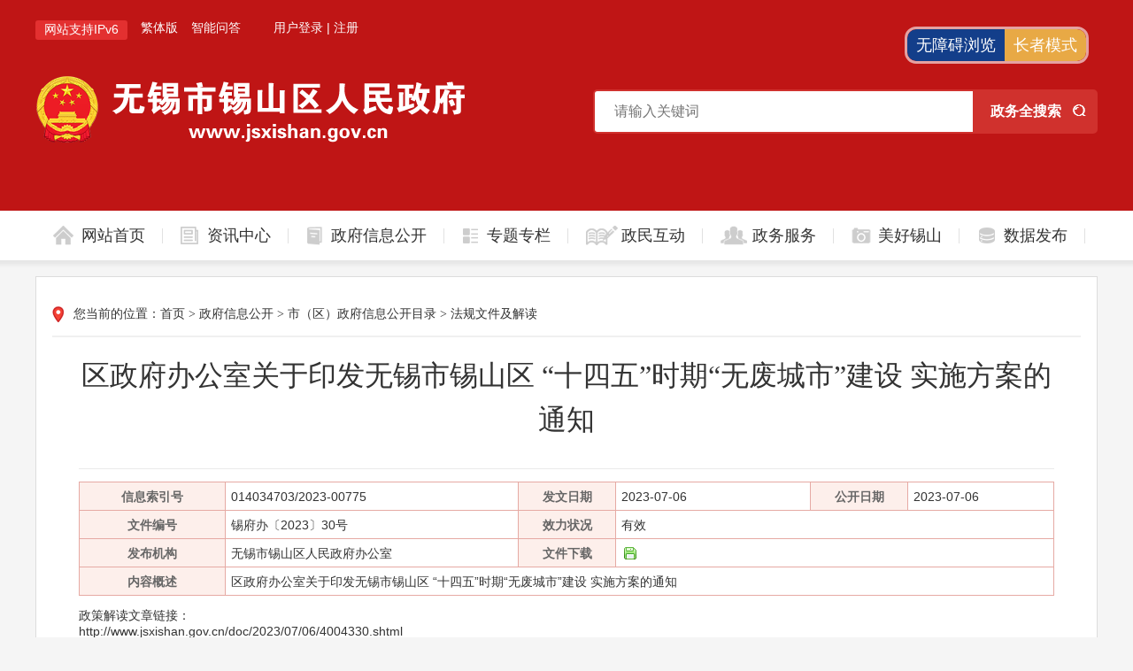

--- FILE ---
content_type: text/html
request_url: http://www.jsxishan.gov.cn/doc/2023/07/06/4004319.shtml
body_size: 19274
content:
<!DOCTYPE html PUBLIC "-//W3C//DTD XHTML 1.0 Transitional//EN" "http://www.w3.org/TR/xhtml1/DTD/xhtml1-transitional.dtd">
<html xmlns="http://www.w3.org/1999/xhtml">
<head>
<meta http-equiv="Content-Type" content="text/html; charset=utf-8" />
<title>区政府办公室关于印发无锡市锡山区 “十四五”时期“无废城市”建设 实施方案的通知</title>
<link href="/static/css/index.css" rel="stylesheet" type="text/css" />
<link href="/static/css/info.css" rel="stylesheet" type="text/css" />
<meta http-equiv="X-UA-Compatible" content="IE=edge,chrome=1">
<meta name="viewport" content="width=device-width, initial-scale=1, minimum-scale=1, maximum-scale=1, user-scalable=no">
<meta name="apple-mobile-web-app-capable" content="yes" />
<meta name="apple-mobile-web-app-status-bar-style" content="black" />
<link href="/static/css/mobile.css" rel="stylesheet" type="text/css" />
<!--<script type="text/javascript" src="/static2022/js/jquery.min.js"></script>-->
<script type="text/javascript" src="/static/js/jquery.js"></script>
<!--<script type="text/javascript" src="/static/js/jquery-1.7.1.min.js"></script>-->
<script type="text/javascript" src="/static/js/jquery.tab.js"></script>
<script type="text/javascript" src="/static/js/jquery.roll.js"></script>
<script type="text/javascript" src="/static/js/jquery.SuperSlide.2.1.2.js"></script>

<!--<script type="text/javascript" src="/static/js/jquery.SuperSlide.js"></script>-->
<script type="text/javascript" src="/static/js/common.js"></script>
<script type="text/javascript" src="/static/js/jquery.tree.js"></script>
<script language="javascript" type="text/javascript" src="//www.wuxi.gov.cn/static2016/js/checkLogin_t.js"></script>
<script src="//wza.wuxi.gov.cn/wza/wza2.min.js?appid=hABi9lSUP7aEkE0"></script>
<!-- 新检索JS -->
<script src="//www.wuxi.gov.cn/static_common/js/wzq_search_common.js"></script>

<script>
/*$(function() {
  if(isMobile()){
    wza2.subscribe('after', 'TOGGLE', function(action, state) {
      if (state.enable === false) {
         //退出适老化方法
         //alert("333");
         WOM_switch(false);
      } 
    });
  }
});*/
</script>

<meta name="SiteName" content="无锡市锡山区人民政府" />
<meta name="SiteDomain" content="www.jsxishan.gov.cn" />
<meta name="SiteIDCode" content="3202050004" />

<meta name="ColumnName" content="区政府办公室文件" />
<meta name="ColumnDescription" content="政府信息公开、工作动态、公告公示、政民互动、政务服务等" />
<meta name="ColumnKeywords" content="信息公开，政策法规，法规解读，公告公示，互动交流" />
<meta name="ColumnType" content="区政府办公室文件" />

<meta name="ArticleTitle" content="区政府办公室关于印发无锡市锡山区 “十四五”时期“无废城市”建设 实施方案的通知" />
<meta name="PubDate" content="2023-07-06" />
<meta name="ContentSource" content="云林街道,锡山区依申请公开,区文体旅游局,区司法局,区农业农村局,区政协,厚桥街道,区民政局,区统计局,安镇街道,开发区,锡北镇,区应急局,区人力资源社会保障局,区交通运输局,锡山自然资源规划分局,区科技局,无锡市锡山区人民政府办公室,区法制办,区审计局,锡山区基层政务公开事项标准目录,区市场监管局,羊尖镇,区住房城乡建设局,区消防大队,区发展改革委,区粮食局,东亭街道,区商务局,区教育局,鹅湖镇,东港镇,台创园,区水利局,区工业和信息化局,区城管局（区综合行政执法局）,东北塘街道,采购办,区委宣传部,区档案局,区民宗局,商务区,区数据局,市自然资源和规划局锡山分局,无锡市公共资源交易中心锡山分中心,锡山规划分局,锡山生态环境局,区公共交易资源网,区卫生健康委,无锡市锡山区人民政府办公室,区财政局,区信访局,区供销社,部门预决算" />
<meta name="Keywords" content="" />
<meta name="Author" content="区信访局,锡山区基层政务公开事项标准目录,区统计局,锡山规划分局,安镇街道,区农业农村局,开发区,区民宗局,羊尖镇,部门预决算,区科技局,区水利局,云林街道,市自然资源和规划局锡山分局,区政协,区商务局,区文体旅游局,区档案局,区粮食局,区审计局,区人力资源社会保障局,区委宣传部,区供销社,锡山自然资源规划分局,无锡市锡山区人民政府办公室,区发展改革委,东北塘街道,台创园,区司法局,区公共交易资源网,厚桥街道,无锡市公共资源交易中心锡山分中心,区住房城乡建设局,区民政局,区法制办,采购办,区卫生健康委,区市场监管局,区工业和信息化局,东港镇,锡北镇,区消防大队,区数据局,无锡市锡山区人民政府办公室,锡山生态环境局,商务区,东亭街道,区交通运输局,区应急局,锡山区依申请公开,区财政局,区教育局,鹅湖镇,区城管局（区综合行政执法局）" />
<meta name="Description" content="区政府办公室关于印发无锡市锡山区
“十四五”时期“无废城市”建设
实施方案的通知" />
<meta name="Url" content="/doc/2023/07/06/4004319.shtml" />
<script type="text/javascript">
function MM_jumpMenu(targ,selObj,restore){ //v3.0
  eval(targ+".location='"+selObj.options[selObj.selectedIndex].value+"'");
  if (restore) selObj.selectedIndex=0;
}
</script>
</head>
<body>
<link href="/static2022/css/inner_top.css" type="text/css" rel="stylesheet" />
<script language="javascript" type="text/javascript">
 $.getUrlParam = function(name) {
    		var reg = new RegExp("(^|&)" + name + "=([^&]*)(&|$)");
   	var r = window.location.search.substr(1).match(reg);
   	if (r != null)
   	return unescape(r[2]);
   	return null; 
    }   
     
var prePage = document.referrer;  

String.prototype.Trim = function() 
{ 
	return this.replace(/(^\s*)|(\s*$)/g, ""); 
}

String.prototype.LTrim = function() 
{ 
	return this.replace(/(^\s*)/g, ""); 
} 

String.prototype.Rtrim = function() 
{ 
	return this.replace(/(\s*$)/g, ""); 
} 

function isNull(str) { 
	if (str == ""){ 
		return true;
	} 
	var regu = "^[ ]+$"; 
	var re = new RegExp(regu); 
	return re.test(str); 
}

        // 加载用户信息
        function _loadUserLoginInfo() {
            var str = "", str1 = "";
            //var code = $.getUrlParam("code");
            if(checkLogin()) {
                //if(code) {
                //    if(code == "200") {
                //        alert("登录成功");
                //    }
                //}
                var loginUser = getLoginUser();
                str += '<em>欢迎您：' +  loginUser + '</em>';
                str += '<dl>';
                str += '<dd><a href="/fzlm/hdjlgny/lxbl/wdhx/index.shtml">我的12345信件</a></dd>';
                str += '<dd><a href="/fzlm/hdjlgny/ysqgk/wdysqgk/index.shtml">我的依申请公开</a></dd>';
                str += '<dd><a target="_blank" href="https://www.jszwfw.gov.cn/jsjis/front/modify/permodify_show.do">修改个人信息</a></dd>';
                str += '<dd><a target="_blank" href="https://www.jszwfw.gov.cn/jsjis/front/login/modifypwd_step1.do">修改密码</a></dd>';
                str += '<dd style="border:none"><a href="javascript:loginOut();">退出</a></dd>';
                str += '</dl>';
            } else {
                var localurl = window.location.href;
                str += '<a href="https://sso.wuxi.gov.cn/auth-center2/login.html?gotoUrl='+localurl+'" class="login">用户登录</a> <i>|</i> <a href="https://www.jszwfw.gov.cn/jsjis/front/register/perregister.do" alt="注册" target="_blank">注册</a>';
            }

            $("#loginHead").empty();
            $("#loginHead").append(str);

        }
        
        // 用户手动点击登录
         function _loginCas() {
            window.location.href = "https://login.wuxi.gov.cn/auth-center/authorize?sys=bh&redirect_uri=" + filterParam(window.location.href, 'code');
        }

$(document).ready(function(){
  //dealHeaderHtml();
  
  // 加载用户信息
            _loadUserLoginInfo();

            // iframe跳转方式（google新版本不支持）
            $("#_SSOIframe").load(function(){
                // 加载用户信息
                if(checkLogin()) {
                   _loadUserLoginInfo();
                }
            });
});
  
//验证码

function selectFrom(iFirstValue, iLastValue) {
    var iChoces = Math.abs(iLastValue - iFirstValue) + 1;
    return Math.floor(Math.random() * iChoces + iFirstValue);
}


</script>
<div class="head">
  <div class="topbox oflow-hd">
    <div class="topbar-inner white mg-ltrb-center"> 
      <ul class="topbar-nav clearfix fl">
        <li><span style="display:inline-block; padding:2px 10px; border-radius:3px;background:#e33030; color:#fff;">网站支持IPv6</span></li>
        <li> <span style="display:inline-block; padding:2px 10px; border-radius:3px;background:#e33030; color:#fff;"><a href="http://wza.wuxi.gov.cn/.m/jsxishan_wza/index.html" alt="无障碍通道" target="_blank" >无障碍通道</a></span> </li>
        <li style=""><a href="javascript:void(0);" onclick="jft()">繁体版</a></li>
        <li><a href="//www.wuxi.gov.cn/ghwd/znwd/index.html?district=xishan" target="_blank">智能问答</a></li>
        <li class="login" id="loginHead" style="position: relative;z-index: 100;"> </li>
      </ul>
<script>
  var font = "t";
  function jft() {
    zh_tran(font);
    if (font == "s")
      font = "t";
    else
      font = "s";
  }
</script>
      <script>
  $(".login").hover(function(){
	  if($(this).find("em").is(":visible")>0){
		  $(this).addClass("on").find("dl").slideDown()
		  }else{
			  
			  }
	  },function(){
		  $(this).removeClass("on").find("dl").hide()
		  })
</script>
    </div>
    <div class="header clearfix">
      <div class="logo fl">
        <h1><a><span class="hide">无锡市锡山区人民政府</span><img src="/static_common/images/guohui/xs_guohui_normal.png" /></a></h1>
      </div>
       <ul class="top_search clearfix">
        <!--<li>
          <ul class="box1 fl">
            <li id="SearchTypeLi">
              <input type="text" class="input1" id="headSearchType" onclick="onSearchtype('headSearchUl','headSearchClick');" name="headSearchType" readonly value="全站" />  
              <ul class="box2" id="headSearchUl">
                <li class="cur"><a href="javascript:" onclick="selSearchtype('headSearchType','全站','headSearchUl','headSearchClick');" tabindex="0">全站</a></li>
                <li><a href="javascript:" onclick="selSearchtype('headSearchType','网站群','headSearchUl','headSearchClick');" tabindex="0">网站群</a></li>
              </ul>
            </li>
          </ul>
          <input type="hidden" id="headSearchClick" value="0" />
        </li>-->
        <li><input name="query" class="ipt01" onFocus="return refocus();"  onkeydown="EnterSub(event);" onBlur="return reblur();" id="query" value="" type="text" placeholder="请输入关键词" maxlength="255" autocomplete="off"></li>
        <li><input id="su" value="政务全搜索" onclick="javascript:sub();return false;" class="btn01" type="button"></li>
        </ul>
      <script>
        /*$("#headSearchLi").mouseleave(function(){
            $("#headSearchUl").css("display","none");
          });
          $(function () {
            $("#headSearchClick").val("0");
          })
          
          function selSearchtype(tabID,tabValue,divID,clickID){
             
              $("#"+tabID).attr("value",tabValue);
              $("#"+divID).css("display","none");
              $("#"+clickID).val("0");
          }
          
          function onSearchtype(tabID,clickID){
              if($("#"+clickID).val() == "0"){
                $("#"+clickID).val("1");
              }else{
                if($("#"+tabID).is(':visible') == true){
                  $("#"+tabID).css("display","none");
                }else{
                  $("#"+tabID).css("display","block");
                }
              }
          }*/
      </script>
      <script type="text/javascript">
        function refocus(){     
          var getquery=document.getElementById("query");
          getquery.value="";
          getquery.autocomplete="off";
          getquery.focus(); 

        }  
        function reblur(){
          var getquery=document.getElementById("query");
          if (getquery.value==""){
            getquery.value="请输入搜索关键字";	 
          }
        }   
        String.prototype.trim=function(){
          return this.replace(/(^\s*)|(\s*$)/g,"");
        }

        //站内提交方法
        function sub(){
          //必需，先将文本转换为utf-8
          //document.charset = "utf-8";	
          var fixvalue = document.getElementById("query").value;
          fixvalue = fixvalue.replace(/\~|\!|\*|\?|\^|\\|\(|\)|\[|\]|\+|\-|\:|\{|\}|\"/g,"");
          var dst = "锡山区人民政府";
          if(fixvalue.trim()=="" || fixvalue.trim()=="请输入搜索关键字"){
            document.getElementById("query").value = "";
            alert("关键字不能为空！");
            document.getElementById("query").focus();
            return false;
          }
          else{
            //头部检索
            search_2024_wzq(encodeURIComponent(dst),encodeURIComponent(fixvalue),'');
          }
          //必需，最后将文本转换为gb2312
          //document.charset="gb2312"
          return false;
        }


        //站内回车提交方法
        function EnterSub(){
          var len=arguments.length;
          var event;
          if(len==1){
            event = arguments[0];
          }
          var evt = event ? event : (window.event ? window.event : null);
          if (evt.keyCode == 13)    {
            //必需，先将文本转换为utf-8
            //document.charset = "utf-8";	
            var fixvalue = document.getElementById("query").value;
            fixvalue = fixvalue.replace(/\~|\!|\*|\?|\^|\\|\(|\)|\[|\]|\+|\-|\:|\{|\}|\"/g,"");
            var dst = "锡山区人民政府";
            if(fixvalue.trim()=="" || fixvalue.trim()=="请输入搜索关键字"){
              document.getElementById("query").value = "";
              alert("关键字不能为空！");
              document.getElementById("query").focus();
              return false;
            }
            else{
              //头部检索
              search_2024_wzq(encodeURIComponent(dst),encodeURIComponent(fixvalue),'');
            }
            //document.charset="gb2312"
            return false;
          }
        }

</script> 

<script>
//头部搜索下拉框
$.fn.mySelect=function(){
   return this.each(function(){
	   var $this=$(this);
	   $this.on('click',function(){
			$this.siblings().slideToggle("fast");
		   })
	   $this.on('blur',function(){
		   $this.siblings().slideUp(500);
		   })
	   $this.siblings().children().click(function(){
		   var val=$(this).text();
		   $(this).addClass('cur').siblings().removeClass();
		   $this.val(val);
		   $this.siblings().slideUp(500);
		   })	   
	   })  
   }
//$('.input1,.input11').mySelect();
</script>
    </div>
    
    
  </div>  
  <div class="navbox">
    <div class="main-nav-box mg-ltrb-center clearfix">
      <ul class="main-nav clearfix fl">
        <li><a href="/index.shtml" class="wzsy">网站首页</a></li>
        <li><a href="/zxzx/index.shtml" class="zxzx">资讯中心</a>
          <div class="mian-nav-layer oflow-hd hide" style="display: none;">
            <p class="index-layer-common main-nav-sub-2">
              <a href="/zxzx/xsyw/index.shtml" >锡山要闻</a> 
              <a href="/zxzx/gggs/index.shtml" >公告公示</a> 
              <a href="/zxzx/dzqk/xsqy/index.shtml" >电子期刊</a> 
              <a href="/zxzx/zjxs/index.shtml" >走进锡山</a> 
              <a href="/zxzx/gwyxx1/index.shtml" >政声传递</a> 
              <a href="/zxzx/ztzl/index.shtml" >专题专栏</a> 
            </p>
          </div>
        </li>
        <li><a href="/zfxxgk/index.shtml" class="xxgk" target="_blank">政府信息公开</a>
          <!--<div class="mian-nav-layer oflow-hd hide" style="display: none;">
            <p class="index-layer-common main-nav-sub-3">
              <a href="/zfxxgk/sqzfxxgkml/zfgk/index.shtml" >市（区）政府信息公开目录</a> 
              <a href="/zfxxgk/xxgkzn/index.shtml" >信息公开指南</a> 
              <a href="/zfxxgk/xxgkzd/index.shtml" >信息公开制度</a> 
              <a href="/zfxxgk/xxgkgzndbg/index.shtml" >信息公开工作年度报告</a> 
              <a href="/zfxxgk/zfwzgzndbb/index.shtml" >政府网站工作年度报表</a> 
              <a href="/fzlm/hdjlgny/ysqgkfm/index.shtml" >依申请公开</a> 
              <a href="http://www.js.gov.cn/col/col59348/index.html" target="_blank">江苏省政府信息公开申请须知</a> 
              <a href="/zfxxgk/xzxxgkml/index.shtml" >乡镇街道信息公开目录</a> 
              <a href="/zfxxgk/bmxxgkmllm/index.shtml" >部门信息公开目录</a> 
            </p>
          </div>-->
        </li>
        <li><a href="/zxzx/ztzl/index.shtml" class="ztzl" target="_blank">专题专栏</a></li>
        <li><a href="/hdjl/index.shtml" class="zmhd">政民互动</a>
          <div class="mian-nav-layer oflow-hd hide" style="display: none;">
            <p class="index-layer-common main-nav-sub-4">
                <a target="_blank" href="/fzlm/hdjlgny/lxbl/xjlb/index.shtml" >12345热线</a> 
                <a target="_blank" href="/hdjl/rdhy/index.shtml" >舆情回应</a> 
                <a target="_blank" href="/hdjl/dczj/index.shtml" >调查征集</a> 
                <a target="_blank" href="/hdjl/ftzb/index.shtml" >访谈直播</a> 
                <a target="_blank" href="/hdjl/xwfbh/index.shtml" >新闻发布会</a> 
            </p>
          </div>
        </li>
        <li><a href="http://wxxs.jszwfw.gov.cn/" target="_blank" class="ggfw">政务服务</a>
          <!--<div class="mian-nav-layer oflow-hd hide" style="display: none;">
            <p class="index-layer-common main-nav-sub-5">
              <a href="#" target="_blank">领导信箱</a> <a href="#" target="_blank">意见征集</a>
            </p>
          </div>-->
        </li>
        <!--<li><a href="http://www.shanxi.gov.cn/hd/" class="zjxs">走进锡山</a>
          <div class="mian-nav-layer oflow-hd hide" style="display: none;">
            <p class="index-layer-common main-nav-sub-6">
              <a href="#" target="_blank">小店概况</a> <a href="#" target="_blank">历史沿革</a> <a href="#" target="_blank">图说小店</a>
            </p>
          </div>  
        </li>-->   
        
        <li class="mhxs"><a class="xsly">美好锡山</a>
          <div class="mian-nav-layer oflow-hd hide" style="display: none;">
            <p class="index-layer-common main-nav-sub-6">
            <a href="/tzxs/index.shtml" target="_blank">投资锡山</a>
            <a href="/fwlyz/index.shtml" target="_blank">锡山旅游</a> 
            </p>
          </div>
        </li>
        <li class="sjkf"><a href="/zxzx/ztzl/zxzt/sjkf/index.shtml" title="数据发布" target="_blank">数据发布</a></li>
        
      </ul>
    </div>
  </div>
</div>
<script type="text/javascript">
        //nav
        $('.main-nav > li').mousemove(function() {
            $(this).find('.mian-nav-layer').show();
        });
        $('.main-nav > li').mouseleave(function() {
            $(this).find('.mian-nav-layer').hide();
        });
    </script> 


<div class="main-content clearfix">
  <div class="bigboxXd">
    <h2 class="location_Yz font14 clearfix"><span class="tit fl">您当前的位置：<a href="/index.shtml">首页</a> > 政府信息公开 > 市（区）政府信息公开目录 > 法规文件及解读</span></h2>
    <div class="common-detail-page-printer"> 
      <!-- Title -->
      <div class="detail-article-title oflow-hd">
        <h5>区政府办公室关于印发无锡市锡山区 “十四五”时期“无废城市”建设 实施方案的通知</h5>
      </div>
      <!-- /Title --> 
      <!-- Infos -->
      <p class="detail-article-infos oflow-hd"> </p>
      <!-- /Infos --> 
      <!-- Main text -->
      <div class="article-body oflow-hd" >
        <div class="TRS_Editor">
            <div class="govinfo_index mg20 lh24 font14">
              <table width="100%" cellspacing="0" cellpadding="6" bordercolor="#E6AAA4" border="1" style="border-collapse:collapse">
                <tbody>
                  <tr>
                    <td width="15%" class="t">信息索引号</td>
                    <td>014034703/2023-00775</td>
                    <td width="10%" class="t">发文日期</td>
                    <td width="20%">2023-07-06</td>
                    <td width="10%" class="t">公开日期</td>
                    <td width="15%">2023-07-06</td>
                  </tr>
                  <tr>
                    <td class="t">文件编号</td>
                    <td>锡府办〔2023〕30号</td>
                    <td class="t">效力状况</td>
                    <td colspan="3">有效</td>
                  </tr>
                  <tr>
                    <td class="t">发布机构</td>
                    <td>无锡市锡山区人民政府办公室</td>
                    <td class="t">文件下载</td>
                     <td 
                       colspan="3"
                     
                      style="text-align:left;"><a href="/uploadfiles/202307/06/2023070610464425305868.docx" title="文件下载"><img src="/static/images/down.gif" title="文件下载" alt="文件下载" /></a> </td>
                  </tr>
                  <tr>
                    <td class="t">内容概述</td>
                    <td colspan="5" style="text-align:left;"><!--<$[Summary]>-->区政府办公室关于印发无锡市锡山区
“十四五”时期“无废城市”建设
实施方案的通知<!--<$[Summary]>--></td>
                  </tr>
                  
                </tbody>
              </table>
            </div>
            <!--<$[CONTENT]>start-->
            
<div>政策解读文章链接：<br />
http://www.jsxishan.gov.cn/doc/2023/07/06/4004330.shtml</div>

<div>&nbsp;</div>

<div>&nbsp;</div>

<div style="text-align: center;">无锡市锡山区&ldquo;十四五&rdquo;时期&ldquo;无废城市&rdquo;建设实施方案</div>

<div>为深入推进&ldquo;无废城市&rdquo;建设，促进城市可持续发展和绿色转型，根据《生态环境部等18部委关于印发&lt;&ldquo;十四五&rdquo;时期&ldquo;无废城市&rdquo;建设工作方案&gt;的通知》（环固体〔2021〕114号）、《省政府办公厅关于印发&lt;江苏省全域&ldquo;无废城市&rdquo;建设工作方案&gt;的通知》（苏政办发〔2022〕2号）和《市政府办公室关于印发&lt;无锡市&ldquo;无废城市&rdquo;建设工作方案&gt;的通知》（锡政办发〔2022〕39号）有关要求，结合我区实际，特制定本实施方案。</div>

<div>一、总体要求</div>

<div>（一）指导思想</div>

<div>以习近平新时代中国特色社会主义思想为指导，深入贯彻习近平生态文明思想和习近平总书记对江苏工作重要指示精神，完整、准确、全面贯彻新发展理念，以统筹抓好城市高质量发展和生态环境高水平保护为目标，以美丽锡山建设和减污降碳为抓手，重点推进工业、生活、建筑和农业领域固体废物的源头减量、资源化利用、无害化处置和精细化管理，加快构建现代治理体系，为全面推进中国式现代化锡山新实践、加快建设高质量发展标杆区作出积极贡献。</div>

<div>（二）建设目标</div>

<div>到2025年，建成政府主导、市场运作、公众参与的共建共治共享管理体系，形成一批典型示范项目、培养一支专业化固体废物管理队伍、培育一批&ldquo;无废细胞&rdquo;，固体废物协同收运体系基本建成，固体废物资源化利用格局全面形成，固体废物治理体系和治理能力明显提升，&ldquo;无废&rdquo;理念深入人心，城市发展方式实现绿色转变。</div>

<div>二、建设任务</div>

<div>（一）推动一般工业固废收集全覆盖和循环再利用</div>

<div>1.推进工业固废源头减量</div>

<div>依法淘汰落后产能和&ldquo;两高&rdquo;行业低效低端产能，按照上级相关要求逐步淘汰不符合安全环保要求的印染、化工行业的落后产能；加强橡胶、包装印刷、&ldquo;两车&rdquo;和工业涂装行业工艺改造、原料替代，推动废活性炭集中再生利用，实现传统行业绿色转型。严格控制化石能源消费，大力发展清洁能源，深入推动全区屋顶分布式光伏全国试点项目建设，提升清洁能源消费占比。大力发展低碳新兴产业，集聚发展集成电路、生物医药和医疗器械、新材料和新能源、人工智能四大新兴产业集群，做大做强电动车、电子信息、高端装备、高端纺织服装四大优势产业集群，并配套打造&ldquo;16+3&rdquo;专业园区，形成&ldquo;四新四强&rdquo;的集群发展新格局。优化产业引入准入，优先引入采用无溶剂喷涂工艺、免清洗工艺的集成电路项目、生物工程类制药项目等，源头减少固体废物产生量。依法对&ldquo;双超双有高耗能&rdquo;企业实施强制性清洁生产审核，探索产业园区和产业集群整体审核模式，创新强制性清洁生产审核管理模式；加大自愿清洁生产普及力度，不断提升清洁生产水平。加快构建绿色制造体系，到2025年，建成市级以上绿色工厂20家。加快推进羊尖镇绿色矿山的创建，到2025年，小型绿色矿山建成率100%。</div>

<div>2.健全一般工业固废收运体系</div>

<div>推广应用一般工业固体废物管理平台，推进一般工业固体废物分类收集，实施分类分级管理，创新一般工业固体废物收运管理模式。谋划集中收集分拣中心建设，鼓励现有分拣中心整合周边再生资源回收企业，推动固体废物回收企业规模化发展。依托环卫基础设施搭建协同转运体系，建设多种类固体废物综合作业中心。实施分拣中心总量控制，原则上不再新增区内一般工业固体废物分拣能力，确需新增分拣能力的应得到区委区政府统一规划决策，且分拣工艺、环保设施等方面达到国内领先水平。结合分拣中心搬迁工作，高标准、规范化建设一般工业固体废物收贮运一体化收集分拣中心。开展再生资源回收行业整治，依法取缔无证经营的再生资源回收企业。</div>

<div>3.促进一般工业固废综合利用</div>

<div>鼓励企业开展一般工业固体废物综合利用评价，制定合适的资源利用方式。优化已有综合利用能力，督促企业加强内部管理，改进利用工艺，把现有产能吃干榨尽。引导粉煤灰综合利用企业生产新型墙体材料、装饰装修材料等绿色建材，推动工业污泥、纺织废料等资源化利用或替代建材生产原料，实现综合利用企业提质增效。严控存在异味扰民等环境信访隐患的工业固体废物综合利用项目在区内布局。</div>

<div>（二）推动危险废物规范化管理和安全处置</div>

<div>1.助推主导产业持续健康发展</div>

<div>根据区内危险废物实际处理需求，增加危险废物经营单位含铜废物处理能力，提升现有经营单位保障水平。探索危险废物&ldquo;点对点&rdquo;定向利用豁免管理，鼓励企业将有利用价值的危险废物降级梯度使用。开展企业内部资源化利用试点，支持产废量大且具备条件的企业自行配套建设资源化利用设施，减少固体废物的产生。</div>

<div>2.健全小微危险废物和医疗废物集中收运体系</div>

<div>积极拓宽危险废物小微收运体系覆盖面，将汽修企业、科研院所、检测实验机构等小型产废单位纳入收运和信息化监管体系，实现全区域覆盖、全种类收集、全流程监控。完善小型医疗机构医疗废物集中收运体系，将小型民营医疗机构、学校、幼儿园、厂矿企事业单位的内设医疗机构全部纳入收运体系，实现收运对象全覆盖。加强危险废物、医疗废物小微产废单位和集中收运单位管理，提升规范化管理水平。</div>

<div>3.提升危险废物利用处置水平</div>

<div>鼓励危险废物经营单位采用先进工艺和技术，对原有生产设施实施升级改造，提升危险废物经营单位自动化、数字化、智慧化生产管理水平。优化危险废物处理方式，鼓励活性炭使用企业积极加入全市废活性炭循环利用体系，严格控制可焚烧减量的危险废物直接填埋。</div>

<div>4.筑牢危险废物利用处置安全底线</div>

<div>强化危险废物环境风险防控，定期开展应急演练，提升危险废物突发环境事件应急响应能力。加快建设新材料产业园突发环境事件三级防控体系，从源头、过程、终端防控危险化学品风险。完善历史遗留问题应急处置机制，妥善处理历史遗留危险废物。推动经营单位全面开展资源化产品环境风险评价，防范危险废物资源化产品使用中的环境风险。建立平战结合应急处置体系，继续启用锡东垃圾热电焚烧设施对医疗废物进行应急处置，保障重大疫情医疗废物应急处置能力。</div>

<div>5.完善危险废物监管体系</div>

<div>加强危险废物信息化全过程管理，做好与无锡市&ldquo;无废城市&rdquo;智慧管理平台的衔接，探索与其他类固体废物信息化系统的有效衔接，实现信息共享。完善医疗废物信息化系统，拓展医疗机构内部应用覆盖面，并进一步加强与处置单位监控管理系统的衔接，实现医疗废物收运处理的实时电子转移联单功能。加强危险废物规范化管理督查考核，推动考核结果与企业环保信用挂钩。以危险废物产生单位和经营单位为重点，持续推进环境污染强制责任保险。持续开展危险废物安全专项整治行动，加大执法力度，创新执法模式，依法严肃查处环境违法违规行为。强化生态环境保护行政执法与刑事司法、检察公益诉讼协调联动，有力打击危险废物领域的环境违法行为。落实生态环境损害赔偿制度，加强环境污染刑事案件检测鉴定工作。</div>

<div>（三）推动生活源固废减量化和资源化</div>

<div>1.推动生活源固废源头减量</div>

<div>开展生活领域塑料污染治理，推进快递绿色转型升级，创新绿色餐饮经营模式，试点&ldquo;零废&rdquo;办公工作模式，到2025年，全区城市建成区内的集贸市场、商场、超市、药店、书店等场所以及餐饮打包外卖服务和各类展会活动禁止使用不可降解塑料袋；全区范围内的邮政快递网点禁止使用不可降解的塑料包装袋、一次性塑料编织袋以及不可降解的塑料胶带；全区城市餐饮外卖领域不可降解一次性塑料餐具消耗强度下降30%。大力推动&ldquo;无废机关&rdquo;、&ldquo;无废学校&rdquo;、&ldquo;无废商场&rdquo;等&ldquo;无废细胞&rdquo;创建，引导全民参与&ldquo;无废城市&rdquo;建设，到2025年，开展&ldquo;无废细胞&rdquo;建设的单位数量不少于48个。结合&ldquo;无废细胞&rdquo;创建，积极推广&ldquo;碳普惠制&rdquo;，进一步推进小微企业、社区家庭和个人的减废减碳行为，激发公众参与积极性。</div>

<div>2.完善生活源固废分类收运体系</div>

<div>加快推进居民小区、单位、公共区域和农村生活垃圾定时定点分类投放设施建设，2022年底建成25个小区垃圾收集房、智能箱体；强化执法监督，加强生活垃圾分类的宣传和引导，实现城乡生活垃圾分类全覆盖。加强居民小区厨余垃圾精准分类指导，逐步扩大餐厨垃圾收运覆盖率，实施农贸市场有机垃圾分类收集，提高易腐垃圾分出率。建立健全与生活垃圾分类投放相匹配的收运网络，合理布局并加快生活垃圾转运站更新升级，到2025年，新增生活垃圾转运能力800吨/日。健全有害垃圾分类收运体系，推动有害垃圾应收尽收。建立可回收物、大件垃圾分拣处置体系，到2025年，建成可回收物、大件垃圾收运处置体系。推进生活垃圾分类网点和废旧物品交投网点&ldquo;两网融合&rdquo;，推动可回收物产业链&ldquo;小散乱&rdquo;格局向规模化、规范化、专业化转变。</div>

<div>3.加强生活源固废利用处置</div>

<div>建立与实际处置需求相匹配的生活垃圾焚烧处置能力，持续推进生活垃圾全量焚烧处置。加快推进集中式易腐垃圾处理设施扩建工程，补齐易腐垃圾处理能力缺口，到2025年，新增易腐垃圾集中处理能力600吨/日，同时取消原有的9个分散式的易腐垃圾处理点。探索飞灰资源化利用新途径，减少飞灰填埋量，提高资源化利用率。建立资源回收利用、园林绿化利用等多种路径互补的市政污泥资源化利用模式，提高市政污泥资源化利用水平；完善市政污泥处置全流程监管体系，强化市政污泥产生前端和运输的信息化监管，杜绝污泥违法转移和处置。</div>

<div>（四）推动建筑垃圾减量化和资源化</div>

<div>1.深化建筑垃圾源头减量</div>

<div>大力发展绿色建筑，新建民用建筑项目按照二星级及以上绿色建筑标准设计建造，到2025年，建成一批高品质绿色建筑项目，创建一批节能低碳、智慧宜居的绿色建筑示范区（点）。加强公共建筑能效管理，稳步推动既有建筑绿色节能改造。推广绿色设计施工技术和绿色建材应用，减少施工过程中建筑垃圾产生。推进医院、学校等公共建筑和政府投资项目强制执行装配式建筑标准，提高房地产开发项目中实施装配式建筑的指标要求，到2025年，新建装配式建筑占新建建筑的比例达到50%。</div>

<div>2.健全建筑垃圾分类收运体系</div>

<div>推进施工单位制定建筑垃圾分类收集与存放管理制度。开展居民小区装修垃圾分类投放试点，指导居民分类分区投放装修垃圾。推进建筑垃圾收运区域全覆盖，指导部分沿街店面和农村地区设置规范的建筑垃圾集中转运点，促进各镇（街道）建筑垃圾收集工作。</div>

<div>3.推动建筑垃圾全量利用</div>

<div>推进工程渣土建材化利用，提高工程渣土资源化利用价值；挖掘周边区域工程渣土消纳能力，拓展工程渣土利用途径。鼓励施工单位在施工现场进行工程泥浆原位脱水减量处理，探索工程泥浆资源化利用技术，提升区内工程泥浆资源化利用能力。每年度制定分解各单位装修垃圾资源化利用任务，落实属地管理责任，推动装修垃圾资源化利用。根据年度拆迁任务，加强拆迁垃圾源头管理，规范拆迁垃圾资源化利用。鼓励建筑垃圾资源化利用企业生产无机水稳料、海绵城市制品等高附加值产品，加快建设尚明建筑装修垃圾资源化利用厂（二期）制砖线，进一步提升资源化利用水平。</div>

<div>4.加强建筑垃圾规范管理</div>

<div>落实《市政府办公室关于加强城市房屋建筑拆除工程管理的意见》要求，加强拆迁垃圾管理。强化装修垃圾专运车辆管理，推动区域装修垃圾收运处一体化试点建设。开展建筑垃圾运输处理专项整治行动，严格查处建筑垃圾违法运输和偷倒行为。依法加强建筑垃圾收运处理成本公开，发挥社会组织和公众监督作用。</div>

<div>（五）推动有机废弃物全收集和循环化</div>

<div>1.提升农业绿色发展水平</div>

<div>积极创建省级生态循环农业试点村，推广&ldquo;猪-沼-菜（粮、林、果）&rdquo;、&ldquo;猪-肥-菜（粮、林、果）&rdquo;等生态养殖模式，大力发展生态循环农业。探索开展农业生态型犁耕深翻机械化还田工作，促进畜禽粪污就近还田利用，减少化肥施用量；推广绿色防控技术，实现农药和农药包装废弃物同步减量。严格执行地膜国家强制标准，加快推进地膜减量替代技术试验示范，减少废旧地膜产生。</div>

<div>2.健全有机废弃物协同收运体系</div>

<div>鼓励有条件的合作社开展秸秆收储工作，增强秸秆收储利用能力；落实农机购置补贴政策，增加秸秆收集设备投入，提升秸秆机械化收集水平，到2025年，全区秸秆离田率达10%。健全废旧农膜收运体系，标准化建设&ldquo;基地捡拾+定点回收+专业处置&rdquo;废旧农膜回收网点，并依托网点加大废旧农膜回收宣传培训力度；推进农膜生产者责任延伸制度试点，创新废旧农膜回收方式，到2025年，全区废旧农膜回收率达93%。优化完善农药包装废弃物回收网点布局，鼓励回收实施主体建设符合危险废物管理要求的规范化贮存场地，加强回收过程规范化管理，不断健全农药包装废弃物收运体系。合理规划园林绿化废弃物中转和集中收集处理点，健全完善&ldquo;收、运、处、用&rdquo;一体化的内循环体系。结合区域实际，依托已建的一般工业固体废物、生活垃圾收运体系协同收运城乡有机废弃物，实现多种类固体废物协同收运。</div>

<div>3.探索有机废弃物高值利用模式</div>

<div>切实加强秸秆禁烧管控，推进农作物秸秆多元化综合利用，到2025年，秸秆综合利用率达98%以上。以制备有机肥、基质营养土、食用菌栽培基质、生物质成型燃料和裸土覆盖物等为方向，推进园林绿化废弃物分类综合利用。聚焦农作物秸秆、园林绿化废弃物、畜禽粪污、厨余垃圾、水生植物等多源有机废弃物综合利用，推进协同资源化项目建设，实现有机废弃物协同耦合高值化利用。</div>

<div>三、保障措施</div>

<div>（一）加强组织保障。建立锡山区&ldquo;无废城市&rdquo;建设工作领导小组，下设专项工作组，融入区污染防治攻坚战指挥体系。建立健全&ldquo;无废城市&rdquo;建设工作领导小组和专项工作组的牵头协调机制，定期召开&ldquo;无废城市&rdquo;建设联席会，统筹推进&ldquo;无废城市&rdquo;建设，对工作推进中遇到的重大问题组织会商。</div>

<div>（二）抓好工作落实。建立锡山区&ldquo;无废城市&rdquo;建设考核体系和评价制度，并将&ldquo;无废城市&rdquo;建设纳入高质量考核和污染防治攻坚战考核体系。各部门及镇（街道）按照目标清单、责任清单、项目清单，进一步细化任务，落实责任。各重点项目牵头单位要加强跟踪分析和督促检查，每季度上报工作进展。定期向人大和政协报告&ldquo;无废城市&rdquo;建设工作执行情况，加强对&ldquo;无废城市&rdquo;建设的执行监督。</div>

<div>（三）加大要素投入。加强&ldquo;无废城市&rdquo;建设工作经费保障，建立和完善多元化、多层次、多渠道的建设工程项目筹资体系。超前谋划&ldquo;无废城市&rdquo;建设工作，在国土空间规划中预留各类固体废物收集、转运、利用、处置设施项目用地。依托无锡市&ldquo;无废城市&rdquo;建设专家库，定期组织开展学术交流、技术研讨，充分发挥专家引领示范和决策咨询作用。</div>

<div>（四）强化宣传引导。充分利用电视、广播、报纸、网络等多种渠道，大力开展&ldquo;无废城市&rdquo;建设宣传工作，全方位展示&ldquo;无废城市&rdquo;建设取得的成效和经验，形成&ldquo;无废文化&rdquo;的浓厚氛围。依法加强固体废物产生、利用与处置信息公开，发挥社会组织和公众监督作用，提升公众对&ldquo;无废城市&rdquo;建设的参与度与满意度。</div>

<div>&nbsp;</div>

<div>附件：1.无锡市锡山区&ldquo;十四五&rdquo;时期&ldquo;无废城市&rdquo;建设指标体系</div>

<div>2.无锡市锡山区&ldquo;十四五&rdquo;时期&ldquo;无废城市&rdquo;建设责任清单</div>

<div>3.无锡市锡山区&ldquo;十四五&rdquo;时期&ldquo;无废城市&rdquo;建设项目（任务）清单</div>

<div><span style="font-size:14px;"><span style="font-family:helvetica neue,helvetica,hiragino sans gb,segoe ui,microsoft yahei,tahoma,arial,stheiti,sans-serif;">注：附件请下载原文查阅</span></span></div>

<div>&nbsp;</div>

<div><span style="font-family: &quot;Helvetica Neue&quot;, Helvetica, &quot;Hiragino Sans GB&quot;, &quot;Segoe UI&quot;, &quot;Microsoft Yahei&quot;, Tahoma, Arial, STHeiti, sans-serif; font-size: 14px;">（此件公开发布）</span></div>
             
            <!--<$[CONTENT]>end--> 
          </div>
          <p class="arc_pages">本篇文章共有<em>1</em>页 当前为第 <em>1</em> 页</p>
      </div>
      
        <div style="zoom:1;">
<style type="text/css">
			  #bdshare ul,#bdshare_s ul,#bdshare ul li,#bdshare_s ul li,#bdshare_l_c ul li,#bdshare_m_c ul li,#bdshare_pop ul,#bdshare_pop ul li {
 list-style:none;
 margin:0;
 padding:0
}
#bdshare {
 _overflow-x:hidden;
 z-index:999999;
 padding-bottom:2px;
 font-size:12px;
 float:left;
 text-align:left!important;
 zoom:1
}
#bdshare a,
#bdshare_s a,
#bdshare_pop a {
 text-decoration:none;
 cursor:pointer
}
#bdshare a:hover,
#bdshare_s a:hover,
#bdshare_pop a:hover {
 color:#333;
 opacity:.8;
 filter:alpha(opacity=80)
}
#bdshare img {
 border:0;
 margin:0;
 padding:0;
 cursor:pointer
}
.bds_tools a{
	position:relative
}
.bds_tools a i{
 display:block;
 font-family:'宋体',Arial;
 height:16px;
 float:left;
 cursor:pointer;
 padding-top:6px;
 padding-bottom:3px;
 padding-left:22px
}
.bds_tools a.share_wechat div{
	position:absolute;
	top:-40px;
	left:50%;
	margin-left:-20px;
	display:none
}
.bds_tools a img {
    max-width: 100px;
}
.bds_tools a i{
 background:url(http://www.wuxi.gov.cn/static/images/is_new.png) no-repeat
}
.bds_tsina {
    background-position: 0 -115px !important;
}
.bds_qzone {
    background-position: 0 -75px !important;
}
.bds_wechat {
    background-position: 0 -155px !important;
}
			  </style>
<!--<div class="bshare-custom icon-medium fl">分享到：<a title="分享到新浪微博" class="bshare-sinaminiblog"></a><a title="分享到QQ空间" class="bshare-qzone"></a><a title="分享到腾讯微博" class="bshare-qqmb"></a><a title="分享到人人网" class="bshare-renren"></a><a title="更多平台" class="bshare-more bshare-more-icon more-style-addthis"></a><!--<span class="BSHARE_COUNT bshare-share-count">0</span>--</div>-->
            <div class="bshare-custom icon-medium fr">
              <div style="">
                <div id="bdshare" class="bdshare_t bds_tools get-codes-bdshare share_tag" style="float:right;zoom:1;">
              <!--<span class="bds_more">分享到：</span>-->
              <p style="float:left;width:50px;margin-top:5px">分享到：</p>
              
              <a title="分享到新浪微博"><i class="bds_tsina" title="分享到新浪微博" href="#"></i></a> 
              <a title="分享到QQ空间"><i class="bds_qzone" title="分享到QQ空间" href="#"></i></a>  
              <a class="share_wechat" title="分享到微信" href="#" ><i class="bds_wechat" title="分享到微信"></i><div style="display: none; opacity: 1;">
    <div class="ewm">
  <div id="qrcode"></div>
</div>
<script language="javascript" type="text/javascript" src="https://www.wuxi.gov.cn/static2016/js/qrcode.js"></script>
<script type="text/javascript">
var page_url = window.location.href;
new QRCode(document.getElementById("qrcode"), page_url);
</script>
</div></a>
                </div>
                
                <script type="text/javascript">
                  $('.bds_tools a.share_wechat').hover(function(){
                    $(this).find('div').stop(true,false).fadeIn('fast')
                  },function(){
                    $(this).find('div').stop(true,false).fadeOut('fast')
                  })
                  
                  $(".bds_tools a.share_wechat").focusin(function() {
                    $(this).find("div").stop(true, false).fadeIn("fast");
                  }).focusout(function() {
                    $(this).find("div").stop(true, false).fadeOut("fast");
                  });
                </script>
              </div>
            </div>
            
<script>
var $ShareLi = $('.share_tag');
var share_url = encodeURIComponent(location.href);
var share_title = encodeURIComponent(document.title);

//qq空间
$($ShareLi).find('.bds_qzone').on('click', function () {
	window.open("http://sns.qzone.qq.com/cgi-bin/qzshare/cgi_qzshare_onekey?url=" + share_url + "&title=" + share_title , "newwindow");
});

function openQQUrl(){
    window.open("http://sns.qzone.qq.com/cgi-bin/qzshare/cgi_qzshare_onekey?url=" + share_url + "&title=" + share_title , "newwindow");
}

//新浪微博
$($ShareLi).find('.bds_tsina').on('click', function () {
	var param = {
		url: share_url,
		title: share_title,
		rnd: new Date().valueOf()
	};
	var temp = [];
	for (var p in param) {
		temp.push(p + '=' + encodeURIComponent(param[p] || ''))
	}
    window.open("https://service.weibo.com/share/share.php?title=" + share_title+"&url="+share_url)
});

function openXlUrl(){
    var param = {
		url: share_url,
		title: share_title,
		rnd: new Date().valueOf()
	};
	var temp = [];
	for (var p in param) {
		temp.push(p + '=' + encodeURIComponent(param[p] || ''))
	}
    window.open("https://service.weibo.com/share/share.php?title=" + share_title+"&url="+share_url)
}
</script>

              </div>
      <!-- /Main text --> 
      <!-- Edit --> 
      <!--
                    <div class="article-edit">责任编辑：
                        <a href="javascript:;">【我要纠错】</a>
                    </div>
--> 
      <!-- Edit --> 
      <!-- Qcode -->
      <!--<dl class="affairs-detail-qcode oflow-hd">
        <dt>扫一扫在手机打开当前页面</dt>
        <dd><img src="http://qr.liantu.com/api.php?text=http://www.shanxi.gov.cn/yw/tpxw/201802/t20180228_398956_ewm.shtml"></dd>
      </dl>-->
      <!----> 
      <!-- Qcode --> 
    </div>
  </div>
</div>

<script language="javascript" type="text/javascript" src="https://www.wuxi.gov.cn/static2016/js/Traditionalconversion.js"></script>
<div class="links visible-lg-inline">
      <div class="container">
        <h1 class="fl">网站导航</h1>
        <ul class="no-padding clearfix no-margin">
          <li class="dropdown">
            <p data-toggle="dropdown" aria-haspopup="true" aria-expanded="false" totabtarget="33" retabtarget="34"><a class="text-white" href="javascript:void(0);" title="党群窗口" retargeta="166">党群窗口<i class="icon iconfont"></i></a></p>
            <ul class="dropdown-menu" role="menu" aria-labelledby="dLabel" style="display: none;">
              <li>
                <a href="http://dangqun.jsxishan.gov.cn/jjw/" target="_blank" title="区纪委">区纪委</a><a href="http://dangqun.jsxishan.gov.cn/rd/" target="_blank" title="区人大">区人大</a><a href="http://dangqun.jsxishan.gov.cn/zx/" target="_blank" title="区政协">区政协</a><a href="http://dangqun.jsxishan.gov.cn/zzb/ " target="_blank" title="区委组织部">区委组织部</a><a href="http://dangqun.jsxishan.gov.cn/lgb/" target="_blank" title="区委老干部局">区委老干部局</a><a href="http://dangqun.jsxishan.gov.cn/dx/" target="_blank" title="区委党校">区委党校</a><a href="http://dangqun.jsxishan.gov.cn/zgh/" target="_blank" title="区总工会">区总工会</a><a href="http://dangqun.jsxishan.gov.cn/kx/" target="_blank" title="区科协">区科协</a><a href="http://dangqun.jsxishan.gov.cn/cl/" target="_blank" title="区残联">区残联</a><a href="http://dangqun.jsxishan.gov.cn/gsl/" target="_blank" title="区工商联">区工商联</a><a href="http://dangqun.jsxishan.gov.cn/ggw/" target="_blank" title="区关工委">区关工委</a>              </li>
            </ul>
          </li>
          <li class="dropdown">
            <p data-toggle="dropdown" aria-haspopup="true" aria-expanded="false" totabtarget="57" retabtarget="58"><a class="text-white" href="javascript:void(0);" title="部门窗口" tabtarget="156" toretabtarget="167" retargeta="168">部门窗口<i class="icon iconfont"></i></a></p>
            <ul class="dropdown-menu" role="menu" aria-labelledby="dLabel" style="display: none;">
              <li>
<a href="/qfgj/index.shtml" target="_blank" title="区发展改革委">区发展改革委</a><a href="/qjxj/index.shtml" target="_blank" title="区工业和信息化局">区工业和信息化局</a><a href="/qjyj/index.shtml" target="_blank" title="区教育局">区教育局</a><a href="/qkjj/index.shtml" target="_blank" title="区科技局">区科技局</a><a href="/qrsj/index.shtml" target="_blank" title="区人力资源社会保障局">区人力资源社会保障局</a><a href="/qczj/index.shtml" target="_blank" title="区财政局">区财政局</a><a href="/qmzj/index.shtml" target="_blank" title="区民政局">区民政局</a><a href="/qsfj/index.shtml" target="_blank" title="区司法局">区司法局</a><a href="/qzjj/index.shtml" target="_blank" title="区住房城乡建设局">区住房城乡建设局</a><a href="/qjtysj/index.shtml" target="_blank" title="区交通运输局">区交通运输局</a><a href="/qslj/index.shtml" target="_blank" title="区水利局">区水利局</a><a href="/qnlj/index.shtml" target="_blank" title="区农业农村局">区农业农村局</a><a href="/qswj/index.shtml" target="_blank" title="区商务局">区商务局</a><a href="/qwjj/index.shtml" target="_blank" title="区卫生健康委">区卫生健康委</a><a href="/qsjj/index.shtml" target="_blank" title="区审计局">区审计局</a><a href="/qhbj/index.shtml" target="_blank" title="锡山生态环境局">锡山生态环境局</a><a href="/qscjgj/index.shtml" target="_blank" title="区市场监管局">区市场监管局</a><a href="/qajj/index.shtml" target="_blank" title="区应急局">区应急局</a><a href="/qcgj/index.shtml" target="_blank" title="区城管局（区综合行政执法局）">区城管局（区综合行政执法局）</a><a href="/qwtj/index.shtml" target="_blank" title="区文体旅游局">区文体旅游局</a><a href="/qtjj/index.shtml" target="_blank" title="区统计局">区统计局</a><a href="/qzwb/index.shtml" target="_blank" title="区数据局">区数据局</a><a href="/qgxs/index.shtml" target="_blank" title="区供销社">区供销社</a>                
              </li>
            </ul>
          </li>
          <li class="dropdown">
            <p data-toggle="dropdown" aria-haspopup="true" aria-expanded="false" totabtarget="81" retabtarget="82"><a class="text-white" href="javascript:void(0);" title="乡镇窗口" tabtarget="158" toretabtarget="169" retargeta="170">乡镇窗口<i class="icon iconfont"></i></a></p>
            <ul class="dropdown-menu" role="menu" aria-labelledby="dLabel" style="display: none;">
              <li>
<a href="/kfq/index.shtml" target="_blank" title="开发区">开发区</a><a href="/swq/index.shtml" target="_blank" title="度假区">度假区</a><a href="/tcy/index.shtml" target="_blank" title="台创园">台创园</a><a href="/dtjd/index.shtml" target="_blank" title="东亭街道">东亭街道</a><a href="/azjd/index.shtml" target="_blank" title="安镇街道">安镇街道</a><a href="/yjz/index.shtml" target="_blank" title="羊尖镇">羊尖镇</a><a href="/ehz/index.shtml" target="_blank" title="鹅湖镇">鹅湖镇</a><a href="/dbtjd/index.shtml" target="_blank" title="东北塘街道">东北塘街道</a><a href="/xbz/index.shtml" target="_blank" title="锡北镇">锡北镇</a><a href="/dgz/index.shtml" target="_blank" title="东港镇">东港镇</a><a href="/yljd/index.shtml" target="_blank" title="云林街道">云林街道</a><a href="/hqjd/index.shtml" target="_blank" title="厚桥街道">厚桥街道</a>              </li> 
            </ul>
          </li>
        </ul>
      </div>
    </div>
    <div style="clear: both; height: 0px; font-size: 0px; line-height: 0px; border: 0px none;"></div>
    <div class="foot w100">
      <div class="g_foot_box">
        <div class="m_foot_box">
          <div class="m_foot clearfix"> 
            <div class="m_organization"><!--<script type="text/javascript">document.write(unescape("%3Cspan id='_ideConac' %3E%3C/span%3E%3Cscript  src='https://dcs.conac.cn/js/11/178/1293/60499007/CA111781293604990070001.js' type='text/javascript'%3E%3C/script%3E"));</script>-->
            <span id="_ideConac"><a href="https://bszs.conac.cn/sitename?method=show&amp;id=0E17C8A16AB46D6FE053012819ACC285" title="党政机关" target="_blank"><img id="imgConac" src="https://dcs.conac.cn/image/red.png" data-bd-imgshare-binded="1" vspace="0" hspace="0" border="0"></a></span>
            </div>

            <p class="zhaocuo" style="margin: 58px 30px 0 0;width: 110px;float: left;"><a href="https://zfwzgl.www.gov.cn/exposure/jiucuo.html?site_code=3202050004&url=https%3A%2F%2Fwww.jsxishan.gov.cn/%2F" title="政府网站找错" target="_blank"><img src="https://www.wuxi.gov.cn/static2016/images/jiucuo_2021.png" /></a><img src="https://www.wuxi.gov.cn/static_common/images/wza_common_img_white.png" alt="适老化无障碍服务" width="110" /></p>
            <ul class="m_foot_info">
              <li class="m_info1">
                <!--<a href="#" title="设为主页">设为主页</a>-->
                <a href="/doc/2018/11/05/2159385.shtml" title="联系我们" target="_blank">联系我们</a>
                <!--<a href="#" id="_a_jiucuo" class="Correction_t" title="内容纠错" >内容纠错</a>-->
                <a href="/fzlm/hdjlgny/wzdt/index.shtml" target="_blank" class="sitemap_t" title="站点地图">站点地图</a>
                <a href="/doc/2022/11/22/3806232.shtml"  title="隐私安全">隐私安全</a>
              </li>
              <li class="m_info2">
                <!--<p>客服信箱：haidian@mail.bjhd.gov.cn</p>-->
                <p>无锡市锡山区人民政府办公室  版权所有 </p>
                <p>无锡市锡山区人民政府办公室  主办</p>
                 <p>
                  <a href="https://beian.miit.gov.cn" target="_blank">苏ICP备05083563号</a>&nbsp;&nbsp;&nbsp;&nbsp;
                  <a href="http://www.beian.gov.cn/portal/registerSystemInfo?recordcode=32020502000495" target="_blank">公安备案号：32020502000495</a></p>

            <p><a>网站标识码：3202050004</a></p> 
              </li>
              <li class="m_info3">
                <p class="qr_wechat"><img src="/static2022/images/ewm_xswx.jpg" alt="政务微博"><br>政务微博</p>
                <p class="qr_weibo"><img src="/static2022/images/ewm_xswb.jpg" alt="政务微信"><br>政务微信</p>
              </li>
            </ul>
          </div>
        </div>
       <!-- <div class="m_foot_txt white">
          <div class="foot_txt">
            <p>无锡市锡山区人民政府办公室版权所有</p>
            <p>无锡市锡山区人民政府办公室主办</p>
            <p><a href="https://beian.miit.gov.cn" target="_blank">苏ICP备05083563号</a></p>
            <p><a href="http://www.beian.gov.cn/portal/registerSystemInfo?recordcode=32020502000495" target="_blank">公安备案号：32020502000495</a></p>
            <p><a>网站标识码：3202050004</a></p>   <!-- http://www.beian.miit.gov.cn 
          </div>
        </div>-->
      </div>
    </div>
    
    <script>
      //通用
      jQuery(document).ready(function () {
        Main.init();
      });
    </script>
    

<div class="sitemap_c" style="display:none">

</div>
<div class="bottom_login" style="display:none" id="yhdl_tck">
  
</div>
<script src="/static/artDialog/artDialog.js?skin=idialog"></script>
<script src="/static/artDialog/plugins/iframeTools.js"></script> 

<script>
var _hmt = _hmt || [];
(function() {
  var hm = document.createElement("script");
  hm.src = "https://hm.baidu.com/hm.js?2dfdd8771eebcb0220f8d7319e5bef21";
  var s = document.getElementsByTagName("script")[0]; 
  s.parentNode.insertBefore(hm, s);
})();
</script>
<script>
var Main = function() {
    "use strict";

    
    var runManiNav = function() {
       
        
        
        //导航 dropdown 鼠标划过自动下拉菜单
        if($('.desktop .dropdown').length){
            $(".dropdown").hover(
                function() { $('.dropdown-menu', this).fadeIn("fast");
            },
            function() { $('.dropdown-menu', this).fadeOut("fast");
            });
        }
        //加号菜单
        $('.btn-triger').click(function () {
            $(this).closest('.float-btn-group').toggleClass('open');
        });
    };
    var runNavDropdown = function() {
        if($('.dropdown').length){
            $(".dropdown").hover(
                function() { $('.dropdown-menu', this).fadeIn("fast");
            },
            function() { $('.dropdown-menu', this).fadeOut("fast");
            });
        }
    };
    // IE8下兼容性
    var initBG = function(){
        var browser=navigator.appName;
        var b_version=navigator.appVersion;
        var version=b_version.split(";"); 
        if (version[1] != undefined) {
            var trim_Version=version[1].replace(/[ ]/g,"");
            if(browser=="Microsoft Internet Explorer" && trim_Version=="MSIE8.0") { 
                $('.sitemap + .navbar-toggle').click(function(e) {
                    var $display = $('.sitemap-bg').css('display') == 'none' ? 1 : 0;
                    if($display) {
                        $('.sitemap-bg').css('display','block');
                    }else {
                        $('.sitemap-bg').css('display','none');
                    }
                });
            } 
        };
    };

    return {
        //main function to initiate template pages
        init : function() {
            runManiNav();
            runNavDropdown();
            initBG();
            //setHeadLink();
        }
    };
}();

var _paqwdit = _paqwdit || [];
_paqwdit.push(['trackPageView']);
_paqwdit.push(['enableLinkTracking']);
(function () {
    var u = "https://gl.ewdcloud.com/";
    _paqwdit.push(['setTrackerUrl', u + 'traffic.php']);
    _paqwdit.push(['setSiteId', 3]);
    var d = document,
        g = d.createElement('script'),
        s = d.getElementsByTagName('script')[0];
    g.type = 'text/javascript';
    g.async = true;
    g.defer = true;
    g.src = u + 'traffic.js';
    s.parentNode.insertBefore(g, s);
})();
</script>    
<script language="javascript" type="text/javascript" src="/static_older/main/hotkeys.js"></script>
<script language="javascript" type="text/javascript" src="/static_older/main/main_extend.js"></script>
<script language="javascript" type="text/javascript" src="/static_older/main/older.js"></script>
    

</body>
</html>


--- FILE ---
content_type: text/css
request_url: http://www.jsxishan.gov.cn/static/css/index.css
body_size: 2015
content:
@charset "utf-8";
@import url("head.css");
@import url("foot.css");
@import url("global.css");
@import url("reset.css");
@import url("channelpage.css");
@import url("/static2022/css/aria_button.css");

.main-content{
	width: 1200px;
	margin: 0 auto;
	padding:10px 0 20px;
}
.topnews{
	height:69px;
	border:#eae9e9 solid 1px;
	background:#fff url(../images/topnews_ic.gif) no-repeat 52px center;
	padding:20px 0 0 175px;
	position:relative;
}
.topnews .tit{
	font-size:36px;
}
.topnews .tit a:link,.topnews .tit a:hover,.topnews .tit a:visited{
	color:#c10000
}
.topnews span.zgzfwxx{
	position:absolute;
	right:50px;
	top:28px;
}
.topnews span.zgzfwxx a{
	display:block;
	width:141px;
	padding-left:44px;
	height:34px;
	line-height:32px;
	background:#cf1212 url(../images/icXs12.png) no-repeat 10px center;
	-webkit-border-radius:5px;
	-moz-border-radius:5px;
	border-radius:5px;
}
.slide_news{
	height:487px;
}
.slideBox{position:relative; width:458px; height:305px;overflow:hidden}
.slideBox .hd{ height:8px; overflow:hidden; position:absolute; right:10px; bottom:15px; z-index:11; }
.slideBox .hd ul{ overflow:hidden; zoom:1; float:left;}
.slideBox .hd ul li{float:left; width:8px; text-align:center; height:8px; -webkit-border-radius:8px; -moz-border-radius:8px;
border-radius:8px; display:inline; margin-right:8px; cursor:pointer; background:#78787e; overflow:hidden;}
.slideBox .hd ul li.on{ background:#f7cb00;}
.slideBox .bd{ position:relative; height:100%; z-index:0;}
.slideBox .bd li{position:relative}
.slideBox .bd img{ width:458px; height:305px; }
.slideBox .bd dl{position:absolute; height:30px; padding:10px 0 0 20px; left:0; bottom:0; width:438px; background:url(../images/slideBox_bd_dl_bg.png) repeat; z-index:10;}
.slideBox .bd dt{text-align:left; font-size:16px; color:#ffffff;}
.slideBox .bd dt a:link,.slideBox .bd dt a:visited{ color:#ffffff}
.slideBox .bd dt a:hover{ color:#ffffff; text-decoration:underline;}
.videoXs_h2 a{
	display:block;
	background:url(../images/videoXs_h2.gif) no-repeat;
	height:49px;
	text-indent:-5000px;
	
}
.boxXs01 h2 ol li{
	float:left;
	height:36px;
	padding:4px 8px 0;
    /*padding:4px 20px 0;*/
}
.boxXs01 h2 ol li.cur{
	background:url(../images/boxXs01_h2_li_cur_bg.gif) no-repeat center top;
	color:#fff
}
.boxXs01 h2 ol li.cur a:link,.boxXs01 h2 ol li.cur a:hover,.boxXs01 h2 ol li.cur a:visited{
	color:#fff
}
.listXs01 li{
	background:url(../images/red_dot.gif) no-repeat left center;
	padding-left:15px;
}
.listXs01 li span{
	color:#999999
}
/*.boxXs01 .wgyxx a{
	display:block;
	width:101px;
	padding-left:44px;
	height:34px;
	line-height:32px;
	background:#cf1212 url(../images/icXs12.png) no-repeat 10px center;
	-webkit-border-radius:5px;
	-moz-border-radius:5px;
	border-radius:5px;
}*/
.ztzl_h2{
	display:inline;
	margin:22px 0 0 22px;
}
.ztzl_h2 a{
	display:block;
	background:url(../images/ztzl_h2.gif) no-repeat;
	width:90px;
	height:47px;
	text-indent:-3000px;
}
.leftLoop{ overflow:hidden; position:relative; } 
.leftLoop .hd{ overflow:hidden; } 
.leftLoop .hd .prev,.leftLoop .hd .next{ display:block; overflow:hidden; width:10px; height:22px; position:absolute; cursor:pointer; position:absolute; top:35px;} 
.leftLoop .hd .prev{ background:url(../images/icoLeft.gif) no-repeat; left:20px}
.leftLoop .hd .next{ background:url(../images/icoRight.gif) no-repeat; right:0px;} 
.leftLoop .bd{ padding:15px 10px 15px 50px; width:1052px;} 
.leftLoop .bd ul{ overflow:hidden; zoom:1; } 
.leftLoop .bd ul li{ margin:0 8px 0 0; text-align:center; float:left;display:_inline;} 
.leftLoop .bd ul li img{ display:block; width:200px; height:60px;}

.boxXs02 h2 .tit{
	padding-left:35px;
}
.xxgk_ic{
	background:url(../images/xxgk_ic.png) no-repeat left center;
}
.ggfw_ic{
	background:url(../images/ggfw_ic.png) no-repeat left center;
}
.hdjl_ic{
	background:url(../images/hdjl_ic.png) no-repeat left center;
}
.dzqk_ic{
	background:url(../images/dzqk_ic.png) no-repeat left center;
}
.bmwd_ic{
	background:url(../images/bmwd_ic.png) no-repeat left center;
}
.pstyXs01{
	padding-top:10px;
}
.pstyXs01 a{
	display:block;
	height:44px;
	line-height:44px;
	text-align:center;
	background:#e34d4d;
	-webkit-border-radius:5px;
	-moz-border-radius:5px;
	border-radius:5px;
}
.pstyXs01 a:hover{
	background:#d54646
}
.listXs02{
	padding-top:10px;
}
.listXs02 li{
	float:left;
	margin-top:12px;
	width:25%;
	text-align:center;
}
.listXs02 li .word{
	padding-top:7px;
}
.listXs02 li .img,.listXs03 li .img{
	transition:All 0.3s ease-in-out;
	-webkit-transition:All 0.3s ease-in-out;
	-moz-transition:All 0.3s ease-in-out;
	-o-transition:All 0.3s ease-in-out;
	
}
.listXs02 li:hover .img,.listXs03 li:hover .img{
	transform:translate(0,-4px);
	-webkit-transform:translate(0,-4px);
	-moz-transform:translate(0,-4px);
	-o-transform:translate(0,-4px);
	-ms-transform:translate(0,-4px);
}
.boxXs03 h2{
	height:38px;
	border-bottom:#e5e5e5 solid 1px;
}
.boxXs03 h2 ol li{
	height:37px;
	float:left;
	display:inline;
	margin-right:15px;
	line-height:37px;
	padding:0 10px;
}
.boxXs03 h2 ol li.cur{
	border-bottom:#fc4438 solid 2px;
	color:#f71212
}
.boxXs03 h2 ol li.cur a:link,.boxXs03 h2 ol li.cur a:hover,.boxXs03 h2 ol li.cur a:visited{
	color:#f71212
}
.listXs01_greydot li{
	background:url(../images/greydot.gif) no-repeat left center;
}
.boxXs04 h3{
	height:42px;
	background:url(../images/boxXs04_h3_bg.gif) repeat-x;
}
.boxXs04 h3 a{
	display:block;
	float:left;
	height:36px;
	padding:6px 0 0 0;
	text-align:center;
}
.boxXs04 h3 a.cur{
	background:url(../images/boxXs04_h3_cur_bg.png) no-repeat center top;
	color:#fff
}
.boxXs04 h3.two a{
	width:50%;
}
.listXs03 li{
	float:left;
	width:25%;
	margin-top:17px;
	text-align:center;
}
.listXs03 li .word{
	padding-top:7px;
}
.bs_search{
	padding:25px 0 0 15px;
}
.bs_search span{
	display:inline;
	margin:5px 10px 0 0;
}
.iptXs01{
	width:170px;
	height:27px;
	line-height:27px;
	padding:0 5px;
	border:#dcdcdc solid 1px;
	border-right:none;
}
.btnXs01{
	height:29px;
	background:#e34d4d;
	border:none;
	cursor:pointer;
	padding:0 12px;
}
.boxXs05{
	background:url(../images/boxXs05_bg.gif) repeat-y left top;
}
.boxXs05 h3{
	padding-left:28px;
	line-height:18px;
}
.boxXs05 h3.gzjd_ic{
	background:url(../images/gzjd_ic.gif) no-repeat left top;
}
.boxXs05 h3.myzj_ic{
	background:url(../images/myzj_ic.gif) no-repeat left top;
}
.boxXs05 h3.zxft_ic{
	background:url(../images/zxft_ic.gif) no-repeat left top;
}
.boxXs05 ul{
	padding-top:8px;
}
.boxXs05 ul li{
	background:url(../images/boxXs05_ul_li_bg.gif) no-repeat 8px center;
	padding-left:22px;
}
.boxXs05 ul li span{
	color:#999999
}
.leftLoop02{ position:relative; height:200px; overflow:hidden; } 
.leftLoop02 .hd{ overflow:hidden; } 
.leftLoop02 .hd ul{ overflow:hidden; zoom:1; position:absolute; right:15px; top:-28px;  } 
.leftLoop02 .hd ul li{ position:relative; _display:inline; float:left;  width:20px; height:6px; overflow:hidden; background:#dcdcdc; margin-left:5px; text-indent:-999px; cursor:pointer; behavior: url(PIE.htc);} 
.leftLoop02 .hd ul li.on{ background:#fc4538;  } 
.leftLoop02 .bd{ width:320px;} 
.leftLoop02 .bd ul{ overflow:hidden; zoom:1; } 
.leftLoop02 .bd ul li{ margin:0 10px; text-align:center; float:left;display:_inline;} 
.leftLoop02 .bd ul li img{ display:block; width:150px; height:200px;}
/*20230921新增*/
.ch_block h3{ margin-bottom: -10px; padding: 0.5em; font-size: 16px; border-bottom: 1px solid #e3e3e3;}
.ch_block h3 strong{color:#000}
.ch_block h3 span{float: right; font-size: 14px; color:#666;line-height: 1.5;}
.ch_block h3 span a:link,.ch_block h3 span a:visited{color:#666;}
.ch_block .List_list {border:none;}































--- FILE ---
content_type: text/css
request_url: http://www.jsxishan.gov.cn/static/css/info.css
body_size: 3369
content:
@charset "utf-8";
@import url("reset.css");
@import url("global.css");
@import url("head.css");
@import url("foot.css");
.container{
	width:1000px;
	margin:0 auto;
}

/*.Fixbg{
	background:url(../images/Fixbg_bg.gif) no-repeat left bottom;
}*/
.Fixbg02{
	background:url(../images/Fixbg_bg02.gif) no-repeat left bottom;
}
.LeftSide{
	width:230px;
	overflow:hidden;
}
.LeftSide h2{
	height:28px;
	background-color:#cb0000;
	padding:13px 0 0 30px;
}
.LeftSide_con{
	padding:15px 20px;
}
.LeftSide_con dl{
	margin-bottom:7px;
}
.LeftSide_con dl dt{
    background:url(../images/icon05.gif) no-repeat;
    width:167px;
    padding:7px 0 5px 20px;
    border:1px solid #d6d6d6;
    margin-bottom:4px;
}
.LeftSide_con dl dt a { display:inline-block; padding-left:15px; background:url(../images/icon05-02.gif) no-repeat left 4px;}
.LeftSide_con dl dt.cur{
	font-weight:bold;
	color:#333333
}
.LeftSide_con dl dt.cur a:link,.LeftSide_con dl dt.cur a:hover,.LeftSide_con dl dt.cur a:active.LeftSide_con dl dt.cur a:visited{
	color:#333333
}
.LeftSide_con dl dd.menu{
	line-height:30px;
	border-bottom:#e9e9e9 solid 1px;
	padding-left:22px;
}
.LeftSide_con dl dd.menu a{
	background:url(../images/icon04.gif) no-repeat left center;
	padding-left:15px;
}
.RightSide{
	width:756px;
	border-top:#dcdddd solid 1px;
	padding:2px 2px 15px;
}
.RightSide .Pos{
	/*background:url(../images/Pos_bg.gif) repeat-x;*/
	padding-bottom:10px;
	border-bottom:#e7e7e7 solid 1px;
}
.RightSide .Pos .tit{
	display:inline;
	margin:15px 0 0 14px;
	/*background:url(../images/icon06.gif) no-repeat left center;*/
	padding-left:20px;
}
.RightSide_con{
	padding:18px 18px 0;
}
.launch_con{
	padding:12px 0 8px;
	overflow:hidden;
	zoom:1
}
.launch_con p em{
	padding:0 5px;
}
.launch_con p a.cur{
	font-weight:bold;
	color:#cb0000
}
.treebox{ padding-top:10px;}
#tree{
}
.List_list{
	border-bottom:#989799 dotted 1px;
	padding:10px 4px;
}
.List_list li em{
	color:#cb0000
}
.List_list li span{
	margin-left:5px;
}
.info_ser{
	height:42px;
	border:#e3e3e3 solid 1px;
	background-color:#eeeeee;
	-webkit-border-radius: 5px;
	-moz-border-radius: 5px;
	border-radius: 5px;
	position:relative;
}
.info_ser ul{
	padding:11px 0 0 30px;
}
.info_ser ul li{
	float:left;
	display:inline;
	margin-right:5px;
}
.btn02{
	background:url(../images/btn02.gif) no-repeat;
	width:40px;
	height:21px;
	border:none;
	cursor:pointer;
}
.xxgk_tab{
	text-align:center;
	margin-top:15px;
}
.xxgk_tab th{
	height:40px;
	font-size:14px;
	background-color:#efefef;
	line-height:40px
}
.xxgk_tab td{ padding:10px 0}
.xxgk_tab .sp1{
	text-align:left;
	padding-left:10px;
}
.xxgk_tab .tr01{
	background-color:#f7f7f7;
}
#zxdt{
	height:330px;
	position:relative;
}
#zxdt h2{
	padding-left:338px;
}
#zxdt h2 ol{
	border-left:#bfbfbf solid 1px;
}
#zxdt h2 ol li.cur a{
	color:#c11710
}
.zxdt_con{
	padding:15px 15px 0;
}
#zxdt .zxdt_con{
	position:absolute;
	width:398px;
	right:0px;
	top:40px;
}
#zxdt #focus{
	position:absolute;
	left:15px;
	top:15px;
}
#zxdt #focus{width:312px; height:260px; border:#f1eeee solid 1px; overflow:hidden;position:relative;}
#zxdt #focus ul{height:260px;position:absolute}
#zxdt #focus ul li{ float:left;width:312px;height:260px;overflow:hidden;position:relative;}
#zxdt #focus ul li img{width:312px;height:230px;}
#zxdt #focus ul li p{ font-size:12px; position:absolute;overflow:hidden; bottom:0px; left:0px;width:312px;height:30px; display:block; text-align:center;background:#e9e9e9; color:#000000; line-height:30px}
#zxdt #focus ul li p a:link,#zxdt #focus ul li p a:hover{ color:#000}
#zxdt #focus ul li p a:hover{ color:#f00; text-decoration:underline}
#zxdt #focus .btn{position:absolute;width:312px;height:13px;bottom:38px;text-align:right; padding-right:5px;}
#zxdt #focus .btn span{display:inline-block;_display:inline;_zoom:1;width:25px;height:4px;_font-size:0;margin:0 3px;cursor:pointer; background:url(../images/focus_d.gif) no-repeat 0 -4px;}
#zxdt #focus .btn span.on{background-position:0 0px}
#zxdt #focus .preNext{width:17px;height:29px;position:absolute;top:92px;background:url(../images/focus_narrow.gif) no-repeat 0 0;cursor:pointer;}
#zxdt #focus .pre{left:10px;}
#zxdt #focus .next{right:10px;background-position:right top;}


.ztzl{
	border:#dcdddd solid 1px;
	border-top:none;
}
.ztzl h2{
	background:url(../images/ztzl_h2_bg.gif) repeat-x;
	height:33px;
	border-top:#cb0000 solid 3px;
}
.ztzl h2 ol li{
	float:left;
	height:24px;
	padding:9px 20px 0;
	border-right:#cccccc solid 1px;
	font-weight:normal;
}
.ztzl h2 ol li span{
	background:url(../images/down_arw.gif) no-repeat right center;
	padding-right:15px;
}
.ztzl h2 ol li.cur{
	background:#ffffff;
	font-weight:bold;
	color:#c11710
}
.ztzl h2 ol li.cur span{
	color:#c11710;
	background:url(../images/up_arw.gif) no-repeat right center;
	padding-right:15px;
}
.ztzl_con{
	padding:17px 15px 17px 20px;
}
.ztzl_con table td{
	line-height:25px;
}
.ztzl_con table td em{
	color:#c11710
}


.box03{
	border:#dcdddd solid 1px;
	width:372px;
	height:224px;
	overflow:hidden;
}
.box03 h2{
	background:url(../images/box03_h2_bg.gif) repeat-x;
	height:39px;
}
.box03 h2 .tit{
	display:inline;
	color:#cb0000;
	background:url(../images/icon07.gif) no-repeat left center;
	padding-left:17px;
	margin:12px 0 0 12px;
}
.box03 h2 .more{
	display:inline;
	margin:14px 10px 0 0;
}
.box03_in h3{
	background:url(../images/box03_in_h3_bg.gif) repeat-x;
	height:27px;
}
.box03_in h3 ol{
	margin-left:-1px;
}
.box03_in h3 ol li{
	float:left;
	height:20px;
	padding:7px 10px 0;
	border-left:#dcdddd solid 1px;
}
.box03_in h3 ol li.cur{
	background:#FFF url(../images/box03_in_h3_li_cur_bg.gif) no-repeat center bottom;
}
.box03_in h3 ol li.cur a{
	color:#cb0000
}
.box03_in_con{
	padding:8px 8px 0;
}


#gonggao h3 { padding-bottom:5px}
#gonggao h3 span{ margin:0 10px; font-weight:normal; color:#CCCCCC}
#gonggao h3 span.cur,#gonggao h3 span.cur a{ font-weight:bold; color:#c00}

/*---------内容页内容页 start---------------------------*/
.ConBox{
border:#dcdcdc solid 1px;
padding-bottom:15px;
background-color:#ffffff;
}
.ConBox .Pos{
	background:url(../images/Pos_bg.gif) repeat-x;
	height:40px;
	border-bottom:#e7e7e7 solid 1px;
}
.ConBox .Pos .tit{
	display:inline;
	margin:15px 0 0 14px;
	background:url(../images/icon06.gif) no-repeat left center;
	padding-left:20px;
}
#Zoom {
*padding-bottom:15px;
overflow-x:auto;
overflow-y:hidden;
}
#Zoom {
margin:10px auto;
line-height:2;
font-size:14px;
color:#333333;
}
#Zoom p {
margin:12px 0;
}
#Zoom p.player {
margin:0 0 10px;
text-align:center;
}
#Zoom a:link {
color:#0155BD;
text-decoration:underline;
}
#Zoom a:visited {
color:#810081;
text-decoration:underline;
}
#Zoom a:hover {
color:#0155BD;
text-decoration:none;
}
#Zoom a:active {
color:#810081;
text-decoration:underline;
}
#Zoom img{ margin:15px 0;width: expression(this.width > 800 ? '800px': true); max-width:800px;}
.imgauto #Zoom img{ margin:15px 0;width: auto !important; max-width:auto;}

.mainCont{
padding:0 50px;
}
.RightSide_con .mainCont{
padding:0 20px;
}
.mainCont h1 {
margin:35px 0 25px;
color:#cb0000;
font-size:24px;
font-family:"微软雅黑";
font-weight:normal;
text-align:center;
}
.subHead {
margin:0 0 10px;
font-size:14px;
text-align:center;
}
.explain {
font-size:12px;
padding:0 0 20px;
font-family:Verdana;
text-align:center;
border-bottom:#d6d6d6 dashed 1px;
}
.explain em{
color:#666666
}
.explain span {
color:#666666;
}
.others {
overflow:hidden;
margin:6px 0;
padding:10px 0;
text-align:right;
zoom:1
}
.arc_pages{ background:#f5f5f5; padding:10px; font-size:14px; text-align:right}
.arc_pages em{ color:#f00}
.Big, .Middle, .Small, .Print, .Close, .Favorite {
    cursor: pointer;
}
.others .Close span{ display:inline-block; width:101px; height:24px; background:url(../images/Close.gif); line-height:120px; overflow:hidden}
.govinfo_index { margin:1em 0;}
.govinfo_index td {padding:6px 6px 4px;text-align:left;line-height: 1.5;}
.govinfo_index td.t {font-weight:bold;	color:#666666;	background:#FDEFEB; text-align:center}

/*依申请公开*/
.arc_title{ padding:10px 0; font-family:"微软雅黑", "宋体"; font-size:24px; text-align:center; border-bottom:1px solid #e3e3e3; margin-bottom:15px;}
.liucheng_t{ text-align:right; padding-right:10px}
.liucheng_t span{ display:inline-block; padding-left:22px; margin-bottom:15px; background:url(../images/info/icon_note.png) no-repeat left center; cursor:pointer; color:#f00; text-decoration:underline}
.pa_l_10{ padding-right:10px}
.pa_r_10{ padding-right:10px}
.table2 {background: none repeat scroll 0 0 #FFFFFF;line-height: 30px;}
.table2 th {background: none repeat scroll 0 0 #F5F5F5;font-weight: 100;text-align: right;}
.table2 td {background: none repeat scroll 0 0 #FAFAFA;}
.table2 textarea {border: 1px solid #CCCCCC;font-size:12px;}
.table2 img {margin-right: 10px;vertical-align: middle;}
.table2 input {vertical-align: middle;}
.table2 span {margin: 5px;}
.down_form{ margin-top:20px; padding-bottom:20px}
.down_form h3{ padding:10px; font-size:14px; font-weight:bold}
.down_form li{ line-height:24px}

/*工作意见箱*/
.tab05 {
    margin: 0 auto;
}
.tab05 .td01 {
    background-color: #F5F5F5;
    padding-right: 5px;
    text-align: right;
    width: 15%;
}
.tab05 .td02 {
    background-color: #FAFAFA;
    padding-left: 7px;
    width: 85%;
}
.tab05 td {
    padding: 5px 0;
}
.ipt07 {
    border: 1px solid #CCCCCC;
    height: 19px;
    line-height: 19px;
    width: 402px;
}
.ipt08 {
    height: 175px;
    width: 512px;
}
ul.list_13 {
    overflow: hidden;
}
.tab05 .yzm {
    height: 22px;
    width: 50px;
}
ul.list_13 li {
    display: inline;
    float: left;
    margin-right: 5px;
}
body.iframe{ background:none}
.iframe .RightSide{ width:100%; border-top:none; padding-left:1px; padding-top:1px}
.frameBox{ padding:0 1px 1px 0; width:758px}

/*机构概况*/
.data_gk th, .data_gk td{padding: 5px;border: 1px solid #e3e3e3;font-size: 12px;}
.data_gk th{font-size: 14px;background: #f5f5f5; text-align:center}
.data_gk td.pd0{padding: 0px}
.data_gk td table{border: 1px solid #fff !important}
.data_gk td th{background: #fff;font-weight: normal;font-size: 12px}
.data_gk td .b1{border-bottom: 6px solid #eee;}
.data_gk td .b2{border-top: 1px solid #e3e3e3}
.data_gk .frist_row th, .data_gk .frist_row td{border-top: none}
.data_gk .last_row th, .data_gk .last_row td{border-bottom: none}
.data_gk th.frist_col, .data_gk td.frist_col{border-left: none}
.data_gk th.last_col, .data_gk td.last_col{border-right: none}
.data_gk input{padding: 3px;border: none;width: 98%; background:#fff；color:#4f4f4f}
.data_gk textarea{padding: 3px;border: none;width: 98%;background:#fff；color:#4f4f4f}
.tijiao{padding: 20px;text-align: right}
.tijiao input{width: 100px;height: 36px;font-size: 14px}
.data_gk .left_title{ width:13%}
.data_gk p{padding:5px}
.par1 .col_1{ width:12%}
.par1 .col_2{ width:15%}
.par1 .col_3{ width:12%}
.par2 .col_1{ width:12%}
.par2 .col_3{ width:15%}
.par2 .col_4{ width:20%}
.par3 .col_1{ width:12%}
.par3 .col_3{ width:15%}
.par3 .col_4{ width:20%}
.scroll_y{ padding:5px; height:90px; overflow-x:hidden; overflow-y:auto;}


.ch_inc h3{ position:relative; height:30px; border-bottom:1px solid #e3e3e3; background:#f5f5f5}
.ch_inc h3 strong{ position:absolute;left:10px; bottom:-1px; display:inline-block; height:24px; line-height:24px; padding:0 20px; background:#fff; border-radius:3px 3px 0 0; border:1px solid #e3e3e3; border-bottom:none; font-size:14px; font-weight:bold}
.ch_inc h3 span{ position:absolute; right:10px; top:10px; font-size:12px; font-weight:normal}
.ch_inc h3 span a:link,.ch_inc h3 span a:visited{ color:#999}
.ch_inc ul{ border-bottom:none}

.list_photo{}
.list_photo li{ float:left; width:225px; height:220px; margin-left:12px; _display:inline; text-align:center}
.list_photo li .img{ padding-bottom:10px; background:url(../images/info/shadow_img.jpg) no-repeat center bottom}
.list_photo li img{ width:215px; height:161px;padding:4px; border:1px solid #ccc;}
.list_photo li .text{ line-height:1.5}
.list_photo li a:hover img{ border:1px solid #c00}

.mainCont h3 {
    font-family: "微软雅黑";
    font-size: 20px;
    font-weight: normal;
    margin: 35px 0 25px;
    text-align: center;
}



--- FILE ---
content_type: text/css
request_url: http://www.jsxishan.gov.cn/static/css/mobile.css
body_size: 2441
content:
@charset "utf-8";
/* CSS Document */

.header h1 img{
	display:none\9
}

@media screen and (min-width: 1090px){

.header h1 img{
	display:none
}

	
}

@media screen and (max-width: 820px){
   .topbar-nav li:nth-child(1),
   .head .search,
   .main-nav-box .mian-nav-layer,
   #floatLeft1,
   .zgzfwxx,
   .leftLoop,
   .friend-link,
   .boxXs02_con .leftLoop02,
   .zhaocuo,
   .tab_Yz04 td:nth-child(2),
   .tab_Yz04 td:nth-child(3),
   .tab_Yz04 th:nth-child(2),
   .tab_Yz04 th:nth-child(3),
   .leftLoop04,
   #_ideConac,
   .table_interact{
	   display:none!important
   }
   .topbar-nav li.login{display:block !important;float: right !important;}
   .topbar-inner,
   .header,
   .header .logo,
   .main-nav-box,
   .main-content,
   .slideBox,
   .slideBox .bd img,
   .slideBox .bd dl,
   .whitebox>.fl,
   .whitebox>.fr,
   .pstyXs01 a,
   .w390,
   .copyright table,
   .slideBox02,
   .slideBox02 .bd img,
   .w775,
   .w340,
   .w602,
   .w412,
   .w746,
   .ftzb_bqft .ftzb_bqft_r,
   .w355,
   .w420,
   .tzznXs,
   .w550,
   .contact_info,
   .w795,
   .w795>.fl,
   .w350,
   .hdjl_l,
   .hdjl_r{
	   box-sizing:border-box;
	   width:100% !important
   }
   .header,
   .header .logo{
	   margin:0;
	   text-align:center
   }
   .header .logo a{
	   display:inline-block;
	   width:auto;
	   height:auto;
	   background:none
   }
   .header .logo a img{width:90%}
   .whitebox>.fr p.mgt10 img,
   .main-content>.clearfix>img,
   #leftLoop_ztzl .bd ul li img,
   .img a>img,
   .contact_box,
   .contact_info,
   .w350>div>p>a>img{
	   width:100%;
	   height:auto
   }
   .topbox{
	   height:120px
   }
   .topbar-inner{
   height:30px
   }
   .main-nav > li > a,
   .main-nav > li > a:hover{
	   padding-left:0!important;
	   background-image:none !important
   }
   .navbox{
	   height:auto;
	   background-color:white;
	   background-position:bottom;
       padding-bottom: 10px;
   }
   .main-nav-box{
	   height:auto;
	   padding:0
   }
   .main-nav{
	   width:100%;
	   height:auto
   }
   .main-nav>li{
	   display:block;
       line-height:48px;
       height:48px;
	   width:25%;
	   padding:0 !important;
	   text-align:center;
	   overflow:hidden;
	   text-overflow:ellipsis
   }
   .main-nav>li:nth-child(-n+4){border-bottom: 1px solid #e3e3e3}
   .topnews{
	   padding:0;
	   overflow:hidden;
	   background-position:5px center;
       background-size: 15% auto
   }
   .topnews .tit{
	   font-size:1.3em;
	   line-height:70px;
	   padding-left:70px
   }
   .slideBox .bd dl{
	   height:40px
   }
   .slideBox,
   .slideBox .bd img{
	   height:250px
   }
   .whitebox>.fl,
   .w795>.fl{
	   margin-left:0 !important
   }
   .boxXs01 h2 ol{
	   width:100%;
	   font-size:.9em
   }
   .boxXs01 h2 ol li{
	   text-align:center;
	   width:25%;
	   padding:4px 0;
	   white-space:nowrap;
	   overflow:hidden;
	   text-overflow:ellipsis
   }
   .whitebox>.fr{
	   height:auto!important;
	   float:left;
	   border:0 !important;
	   padding:0 !important
   }
   .ztzl_h2{
	   margin:0;
	   padding:10px 0;
	   background-color:#d54646
   }
   .ztzl_h2 a{
	   width:100%;
	   height:auto;
	   background:none;
	   text-indent:0;
	   text-align:center;
	   font-size:1.8em;
	   font-weight:bold;
	   color:white
   }
   .zwfww{
	   text-align:center;
	   position:static !important
   }
   .pstyXs01,
   .hd_lxblpt_con{
	   padding:0
   }
   .pstyXs01 a{
	   margin-top:10px
   }
   .boxXs03 h2 ol li{
	   width:50%;
	   padding:0;
	   margin:0;
	   text-align:center;
	   white-space:nowrap;
	   overflow:hidden;
	   text-overflow:ellipsis
   }
   .boxXs04 h3 a{
	   white-space:nowrap;
	   overflow:hidden;
	   text-overflow:ellipsis
   }
   .w390,
   .ftzb_bqft .ftzb_bqft_r,
   .w420,
   .w795{
	   margin:0 !important
   }
   .whitebox,
   .list_page{
	   height:auto !important
   }
   .dzqk_ic:after{
	   content:'+';
	   float:right;
	   margin-left:20px;
	   color:red;
	   font-size:20px;
	   cursor:pointer
   }
   .slideBox02 .bd img{
	   height:300px
   }
   .slideBox02 h2{
	   position:static;
	   padding:20px;
   }
   .slideBox02 .bd dl{
	   position:static;
	   float:left;
	   width:100%;
	   box-sizing:border-box;
	   padding:20px;
	   height:auto;
	   background-color:#ebebeb
   }
   #leftLoop_ztzl .bd,
   .leftLoop02 .bd,
   .listXs07{
	   width:100%
   }
   .uproll01{height:auto}
   
.leftLoop02 .bd ul{display: flex;flex-wrap: wrap;justify-content: space-between;}
.leftLoop02 .bd ul li{width:48%;margin:0 0 10px}
.leftLoop02 .bd ul li img{width:100%;height:auto}

   .boxXs06,
   .boxXs08,
   .listXs08 li{
	   margin-top:2%
   }
   .listXs07 li,
   .listXs09 li{
	   width:48%;
	   margin:1%
   }
   .listXs07 li a,
   .listXs08 li a,
   .listXs08 li,
   .listXs09 li a{
	   width:100%
   }
   .tabXs02 td{
	   width:12%;
	   padding:10px
   }
   .tabXs02 td a{
	   background:none;
	   padding:0;
	   line-height:14px
   }
   .boxXs09_con{
	   padding:0 !important
   }
   .contact_box{
	   display:inline-block;
	   padding:2% 0
   }
   .contact_info{
	   padding:0
   }
   .contact_info h2{
	   border:0;
	   background:none;
	   float:none;
	   text-align:center;
	   margin-bottom:2%;
	   margin-left:0;
	   display:inherit;
	   padding:0
   }
   .contact_info p{
	   text-align:center
   }
   .listXs11 li{
	   width:100%;
       height:auto;
	   margin:0 0 15px 0
   }
   .listXs11 li span.more{
	   position:static;
	   text-align:center;
	   margin:0 auto
   }
   .listXs11 li span.more a{
       background: #dedede;
       text-indent: 0;
       width: auto;
       padding-top: 5px 0;
       line-height: 2;
       margin-top: 20px;
	   margin:0 auto;
	   background-position:center
   }
   .hdjl_l dl dt.cur,
   .hdjl_l dl dt{
	   background-position:90% center
   }
   .location_Yz{
	   padding-bottom:10px
   }
   .xxgk_tab .sp1{
	   text-align:center !important;
	   
   }
   .boxXs07 h2{
	   cursor:pointer
   }
   .boxXs07_con{
	   display:none
   }
   
   /*信息公开列表页*/
	#frameBox1,#frameBox2,#frameBox3,#frameBox4,#frameBox5,#frameBox6,#frameBox7,#frameBox8,#frameBox9,#frameBox10{width:100% !important}
		
		
		.xxgklist_r{ width:100%}
		.xxgk_tab{ width:100%}
		#doclist tr{ height:auto}
		.xxgk_tab tbody td a{float:none}

		.xxgk_tab ,.xxgk_tab thead,.xxgk_tab tbody,.xxgk_tab th,.xxgk_tab td,.xxgk_tab tr {
			display: block;
		}
		.xxgk_tab thead tr {
			position: absolute;
			top: -9999px;
			left: -9999px;
		}

		.xxgk_tab tr {
		  margin: 0 0 0 0;
		}
		.xxgk_tab,
		.xxgk_tab td{
			border:0
		}
		.xxgk_tab{
			border-top:1px solid #dedede;
			border-left:1px solid #dedede
		}
		.xxgk_tab td{
			border-bottom:1px solid #dedede;
			border-right:1px solid #dedede
		}
		.xxgk_tab tr:nth-child(even) {
		  background: #f0f0f0;
		}
    
		.xxgk_tab td {
			position: relative;
			/*padding-left: 20%;*/
		}
		.xxgk_tab td:before {
			position: absolute;
			top: 0;
			left: 6px;
			width: 20%;
			padding: 5px 0;
			white-space: nowrap;
		}
		.xxgk_tab tr:nth-child(1){
			display:none
		}
		.xxgk_tab td.text-left{text-align:center}

		.xxgk_tab td:nth-of-type(1):before { content: "索引号"; }
		/*.xxgk_tab td:nth-of-type(2):before { content: "标题"; }*/
		.xxgk_tab td:nth-of-type(3):before { content: "效力状况"; }
		.xxgk_tab td:nth-of-type(4):before { content: "发布部门"; }
		/*.xxgk_tab td:nth-of-type(5):before { content: "公开日期"; }*/
        
        .table_pc{display:none}
        .table_mob{display:block;}
        
.common-detail-page-printer{padding:20px 0}
video{width:100%;height:auto}
.list_bumen  li{box-sizing: border-box;width:100% !important}
.RightSide .Pos .tit{padding-left:0;background:none}
.iframe .RightSide_con{padding:0 3px}
td .scroll_y{height:auto;overflow:visible}
.table_wdsq .table2 th{width:40%}
.sqgk_index>tbody>tr>td{display:block;width:100%}
.sqgk_index>tbody>tr>td>table{width:100%}

/*信息公开表格*/
.xxgk_tab th:nth-child(1),
.xxgk_tab th:nth-child(3),
.xxgk_tab th:nth-child(4),
.xxgk_tab tr td:nth-child(1),
.xxgk_tab tr td:nth-child(3),
.xxgk_tab tr td:nth-child(4){display:none}

.topbar-nav li{margin:0 8px}
.topbar-nav{margin-top:12px}


}
@media (max-width:1090px){
  .tabBox{margin-top: 15px;}
  .ft_list{padding: 0;}
  .listXs09 li{margin-left: 0;margin-right: 0;width: 100%;}
  .block_col_c .boxXs09,.block_col_c .boxXs09:last-child{width:100%;box-sizing: border-box;}
}

--- FILE ---
content_type: text/css
request_url: http://www.jsxishan.gov.cn/static/css/reset.css
body_size: 862
content:
@charset "utf-8";
body, div, dl, dt, dd, ul, ol, li, h1, h2, h3, h4, h5, h6, pre, code, form, fieldset, legend, input, button, textarea, p, blockquote, th, td {
margin:0;
padding:0;
}
body {
font-family:"Microsoft Yahei", Arial, Helvetica, sans-serif;
font-size:14px;
text-align:left;
color:#333333;
}
a:link, a:visited {
text-decoration:none;
color:#333333;
}
a:hover, a:active {
text-decoration:none;
color:#EB0101;
}
fieldset, img {
border:none;
}
legend {
display:none;
}
img {
vertical-align:top;
}
em,i {
font-style:normal;
}
li {
list-style:none;
}
h1, h2{
font-size:18px;
font-weight:normal;
font-family:"Microsoft Yahei";
}
h3, h4, h5, h6{
font-size:18px;
font-weight:normal;
font-family:"Microsoft Yahei";
}
input, button, textarea, select {
font-family:inherit;
font-size:inherit;
font-weight:inherit;
vertical-align:top;
}
input, button, textarea, select {
*font-size:100%;
}
q:before, q:after {
content:'';
}

/*from group*/
.from_group{ vertical-align:middle}
.from_group input{ margin:0; padding:0}
.from_group th,.from_group td{ padding:5px}
.from_group td em{ margin-left:0.5em; color:#F00}
.from_group input[type="text"],.from_group input[type="password"]{
    font-size: 14px;
    height: 22px;
    line-height: 1.5;
    padding: 2px 3px;
    vertical-align: middle;
	border:1px solid #d6d6d6;
	box-shadow:inset 3px 3px 3px #f7f7f7;
	}
.from_group .input1{
    font-size: 14px;
    height: 22px;
    line-height: 1.5;
    padding: 2px 3px;
    vertical-align: middle;
	border:1px solid #d6d6d6;
	box-shadow:inset 2px #f7f7f7;
	}
.form-inline{ display:inline-block;*display:inline;	zoom:1;}
.form-inline li{display:inline-block;margin:0 0.2em;_margin:0 0.2em; *display:inline;zoom:1;vertical-align:middle}
.from_group textarea{ padding:5px}
.from_group td em {
    color: #f00;
    margin-left: 0.5em;
}
.radio input[type="radio"], .radio-inline input[type="radio"], .checkbox input[type="checkbox"], .checkbox-inline input[type="checkbox"]{ float:left; padding:0; margin:0; margin-left:-20px}
/*.radio-inline + .radio-inline, .checkbox-inline + .checkbox-inline{ margin-left:20px}*/
.radio-inline, .checkbox-inline {
    cursor: pointer;
    display: inline-block;
	*line-height:20px;
    font-weight: normal;
    margin-bottom: 0;
    padding-left: 20px;
    vertical-align: middle;
}
.checkbox-inline label,.radio-inline label{ display:inline-block;padding-left: 20px; vertical-align:middle;cursor: pointer;}

--- FILE ---
content_type: text/css
request_url: http://www.jsxishan.gov.cn/static/css/global.css
body_size: 2094
content:
@charset "utf-8";
/* CSS Document */
body{ background:#f5f5f5;}

.fn{ font-weight:normal;}
.fb{ font-weight:bold;}


.fl{ float:left;}
.fr{ float:right;}

.white{ color:#ffffff;}
.white a:link{ color:#ffffff;}
.white a:visited{ color:#ffffff;}
.white a:hover{ color:#ffffff;}

.grey666{ color:#666666;}
.grey666 a:link{ color:#666666;}
.grey666 a:visited{ color:#666666;}
.grey666 a:hover{ color:#EB0101;}

.red{ color:#ff0000;}
.red a:link{ color:#ff0000;}
.red a:visited{ color:#ff0000;}
.red a:hover{ color:#ff0000;}

.red02{ color:#f71212;}
.red02 a:link{ color:#f71212;}
.red02 a:visited{ color:#f71212;}
.red02 a:hover{ color:#f71212;}


/*by justin*/
.lh18{
line-height:18px;
}
.lh20{
line-height:20px;
}
.lh22{
line-height:22px;
}
.lh23{
line-height:23px;
}
.lh24{
line-height:24px;
}
.lh25{
line-height:25px;
}
.lh26{
line-height:26px;
}
.lh28{
line-height:28px;
}
.lh30{
line-height:30px;
}
.lh32{
line-height:32px;
}
.lh34{
line-height:34px;
}
.lh35{
line-height:35px;
}
.lh36{
line-height:36px;
}
.lh37{
line-height:37px;
}
.font12{ font-size:12px;}
.font14{ font-size:14px;}
.font15{ font-size:15px;}
.font16{ font-size:16px;}
.font17{ font-size:17px;}
.font18{ font-size:18px;}
.font20{ font-size:20px;}
.font22{ font-size:22px;}
.font_songti{ font-family:"宋体"!important}
.clearfix:after
{
  content: ".";
  clear: both;
  height: 0;
  visibility: hidden;
  display: block;
}
.clearfix{display: inline-block;} 
.clearfix{display: block;} 
ul.Twolist{
overflow:hidden;
zoom:1
}
ul.Twolist li{
float:left;
width:49.9%;
}
ul.Threelist{
overflow:hidden;
zoom:1
}
ul.Threelist li{
float:left;
width:33.2%;
}
.mgt5{ margin-top:5px;}
.mgt10{ margin-top:10px;}
.mgt15{ margin-top:15px;}
.mgt18{ margin-top:18px;}
.mgt20{ margin-top:20px;}
.mgl10{ display:inline; margin-left:10px;}
.pd20{
	padding:20px;
}
.pdl25{
	padding-left:25px;
}
.tex_cen{
text-align:center;
}
.text-right {
    text-align: right;
}
.w100{
	width:100%;
}
.w270{
width:270px;
}
.w304{
width:304px;
}
.w310{
width:310px;
}
.w340{
width:340px;
}
.w350{
width:350px;
}
.w355{
width:355px;
}
.w370{
width:370px;
}
.w388{
width:388px;
}
.w390{
width:390px;
}
.w395{
width:395px;
}
.w412{
width:412px;
}
.w420{
width:420px;
}
.w434{
width:434px;
}
.w444{
width:444px;
}
.w550{
width:550px;
}
.w578{
width:578px;
}
.w602{
width:602px;
}
.w700{
width:700px;
}
.w746{
width:746px;
}
.w775{
width:775px;
}
.w795{
width:795px;
}
.w810{
width:810px;
}
.w838{width:838px;}
.w850{
width:850px;
}
.w866{
width:866px;
}
.w920{
width:920px;
}

.pie{
behavior: url(/static/pie/PIE.htc);
z-index:10	
}
.whitebox{
	background:#ffffff;
	/*border:#eae9e9 solid 1px;*/
}
.greybox{
	background:#f3f3f3
}
.greybox02{
	background:#f5f5f5
}
.oflow-hd {
    /*overflow: hidden;*/
}
.mg-ltrb-center {
    margin: 0 auto;
}
.hide {
    display: none;
}
position-relative {
    position: relative;
}

/*分页代码*/
.list_page{padding: 1rem 0;text-align: center;}
.list_page *{box-sizing: border-box;}
.list_page p{margin-left: 11px;display: inline-block;width: auto;height: 30px;color: #7f7f7f;font-size: 1rem;font-weight: bold;line-height: 30px;text-align: center;vertical-align: middle;cursor: pointer;overflow:hidden}
.list_page span{margin-left: 10px;margin-bottom:8px;display: inline-block; box-sizing: border-box;width:2rem; background-image: linear-gradient(#fefefe,#f0f0f0);border: 1px solid #c1c1c1; border-radius: 0.15rem; color: #7f7f7f;font-size: 1rem;font-weight: bold;height:2rem;line-height: 2rem;text-align: center;vertical-align: middle;cursor: pointer;overflow:hidden}
.list_page span:nth-last-child(2){ background-image: none; width:3em}
.list_page span:nth-last-child(3){/*background-image: none; border: none;width: auto;*/}
.list_page span.list_page_span,.list_page #pageSubmit{ background-image: none; width:3em}
.list_page span.page_text,.list_page span.page_text_total{background-image: none; border: none;width: auto;}
.list_page span a{color: #7f7f7f;display: block;}
.list_page span a:hover{color: #fff;}
.list_page span:hover,.list_page span.active{background:#cb1500;border: 1px solid #cb1500;color: #fff;}
.list_page span:nth-last-child(3):hover{/* background: none; border: none;color:#7f7f7f*/}
.list_page span.page_text:hover,.list_page span.page_text_total:hover{ background: none; border: none;color:#7f7f7f}
.list_page span:empty{display: none}
.list_page span img{float: left;}
.list_page .gopage{width:3rem}
.list_page .gopage input{border: medium none;width: 100%; font-size: 1rem; line-height: 2rem;text-align: center;}
.list_page #pnum_zz{width:3rem;border: 1px solid #c1c1c1;border-radius: 0.15rem;font-size: 1rem; line-height: 2em;text-align: center;}
.list_page span.page_prev a,.list_page span.page_next a{/*font-size: 0;*/text-indent:-100vw;background:url(../images/global/bg_transparent.png)}
.list_page span.page_prev{background:#f6f6f6 url(../images/global/list_page_prev.png) no-repeat center center; background-size: 50%;}
.list_page span.page_prev.disabled{background:#f6f6f6 url(../images/global/list_page_prev_no.png) no-repeat center center;background-size: 50%;}
.list_page span.page_next{background:#f6f6f6 url(../images/global/list_page_next.png) no-repeat center center;background-size: 50%;}
.list_page span.page_next.disabled{background:#f6f6f6 url(../images/global/list_page_next_no.png) no-repeat center center;background-size: 50%;}
.list_page span.page_prev.disabled a,.list_page span.page_next.disabled a{cursor:default}
.list_page #pnum{width:3rem;border: 1px solid #c1c1c1;border-radius: 0.15rem;font-size: 1rem;height:2rem; line-height: 2em;text-align: center;}
.list_page .list_page_go,#pageSubmit{margin-left:10px;background-image: linear-gradient(#fefefe,#f0f0f0);border: 1px solid #c1c1c1;border-radius: 0.15rem; padding: 0 0.5rem; line-height: 2em; font-size: 1rem; color: #7f7f7f; cursor: pointer;}



/*from group*/
.from_group{ vertical-align:middle}
.from_group input{ margin:0; padding:0}
.from_group th,.from_group td{ padding:5px}
.from_group td em{ margin-left:0.5em; color:#F00}
.from_group input[type="text"],.from_group input[type="password"]{
    font-size: 14px;
    height: 22px;
    line-height: 1.5;
    padding: 2px 3px;
    vertical-align: middle;
	border:1px solid #d6d6d6;
	box-shadow:inset 3px 3px 3px #f7f7f7;
	}
.from_group .input1{
    font-size: 14px;
    height: 22px;
    line-height: 1.5;
    padding: 2px 3px;
    vertical-align: middle;
	border:1px solid #d6d6d6;
	box-shadow:inset 2px #f7f7f7;
	}
.form-inline{ display:inline-block;*display:inline;	zoom:1;}
.form-inline li{display:inline-block;margin:0 0.2em;_margin:0 0.2em; *display:inline;zoom:1;vertical-align:middle}
.from_group textarea{ padding:5px}
.from_group td em {
    color: #f00;
    margin-left: 0.5em;
}

.radio input[type="radio"], .radio-inline input[type="radio"], .checkbox input[type="checkbox"], .checkbox-inline input[type="checkbox"]{ float:left; padding:0; margin:0; margin-left:-20px}
/*.radio-inline + .radio-inline, .checkbox-inline + .checkbox-inline{ margin-left:20px}*/
.radio-inline, .checkbox-inline {
    cursor: pointer;
    display: inline-block;
	*line-height:20px;
    font-weight: normal;
    margin-bottom: 0;
    padding-left: 20px;
    vertical-align: middle;
}
.checkbox-inline label,.radio-inline label{ display:inline-block;padding-left: 20px; vertical-align:middle;cursor: pointer;}

.w245 {
    width: 245px;
}
.w955 {
    width: 955px;
}
.w593 {
    width: 393px;
}
.font26 {
    font-size: 26px;
}

--- FILE ---
content_type: text/css
request_url: http://www.jsxishan.gov.cn/static/css/head.css
body_size: 1675
content:
@charset "utf-8";
/* CSS Document */

.topbox{
	height:238px;
	background:#bf1515
}
.topbar-inner{
	width:1040px;
	height:58px;
	padding:0 80px;
}
.topbar-link{
	margin-top:23px;
}
.topbar-link span{
	padding:0 8px;
}
.topbar-nav{
	margin:23px 0 0 0;
}
.topbar-nav li{
	float:left;
	display:inline;
	margin-right:15px;
}
.topbar-nav li.login em{
	padding:0 5px;
}
.topbar-nav li a.fanti{
	display:block;
	float:left;
	background:url(../images/icXs01.png) no-repeat left center;
	padding-left:22px;
}
.topbar-nav li a.wenda{
	display:block;
	float:left;
	background:url(../images/icXs02.png) no-repeat left center;
	padding-left:22px;
}
.topbar-nav li.login{
	/*background:url(../images/icXs03.png) no-repeat left center;*/
    height:35px;
	padding-left:22px;
}
.header{
	width:1200px;
	margin:28px auto 0;
}
.header .logo {
	display:inline;
    margin:0 0 0 50px;
}
.header .logo a {
    display: block;
    width: 570px;
    height: 93px;
	background:url(../images/logo_new.png) no-repeat;
	position:relative;
	z-index:99
}
/**.head .search {
    width:370px;
	display:inline;
	margin:23px 95px 0 0;
}*/
.head .search{ width:430px; overflow:hidden;display:inline;
	margin:23px 95px 0 0; zoom:1}

.search-input{ width:210px;transition: border .3s linear;
    border: 1px solid #fff;
    background:#fff url(../images/search_ic.gif) no-repeat 10px center;
	
	padding-left:30px;
    height: 40px;}

.head .search .search-box{ float:left; height: 38px;}

/**
.head .search .search-box {
    height: 38px;
}*/
/**
.search-input {
    transition: border .3s linear;
    border: 1px solid #fff;
    background:#fff url(../images/search_ic.gif) no-repeat 10px center;
	width: 270px;
	padding-left:30px;
    height: 40px;
}*/
.search-input.search-input-hover {
    border: 1px solid #fff;
}
.search-input.search-input-focus {
    border: 1px solid #d3d3d3;
}
.search-input-inner {
	font-size: 14px;
    color: #666666;
    line-height: 24px;
    width: 255px;
    height: 24px;
    margin: 6px 0 0 10px;
    padding: 0;
    border: 0;
    background: transparent;
}
.search-input-btn {
    width:68px;
    height: 42px;
    cursor: pointer;
    border: none;
	background:url(../images/search-input-btn.gif) no-repeat;
}
.navbox{
	background:url(../images/navbox_bg.png) repeat-x;
	height:64px;
}
.main-nav li.cur{
	background:#eb5750
}
.main-nav-box {
    width: 1185px;
	padding-left:15px;
    height: 64px;
	position:relative;
}
.main-nav {
    height: 56px;
}
.main-nav > li {
    line-height: 56px;
    float: left;
    height: 56px;
    text-align: center;
	 font-size: 18px;
	 padding:0 30px;
	 background:url(../images/nav_line.gif) no-repeat right center;
}
.main-nav > li > a {
	display:block;
}
.main-nav > li > a.wzsy{
	padding-left:32px;
	background:url(../images/icXs04.png) no-repeat left center;
}
.main-nav > li > a.wzsy:hover{
	background-image:url(../images/icXs04_on.png);
}
.main-nav > li > a.zxzx{
	padding-left:30px;
	background:url(../images/icXs05.png) no-repeat left center;
}
.main-nav > li > a.zxzx:hover{
	background-image:url(../images/icXs05_on.png);
}
.main-nav > li > a.xxgk{
	padding-left:28px;
	background:url(../images/icXs06.png) no-repeat left center;
}
.main-nav > li > a.xxgk:hover{
	background-image:url(../images/icXs06_on.png);
}
.main-nav > li > a.zmhd{
	padding-left:40px;
	background:url(../images/icXs07.png) no-repeat left center;
}
.main-nav > li > a.zmhd:hover{
	background-image:url(../images/icXs07_on.png);
}
.main-nav > li > a.ggfw{
	padding-left:36px;
	background:url(../images/icXs08.png) no-repeat left center;
}
.main-nav > li > a.ggfw:hover{
	background-image:url(../images/icXs08_on.png);
}
.main-nav > li > a.zjxs{
	padding-left:34px;
	background:url(../images/icXs09.png) no-repeat left center;
}
.main-nav > li > a.zjxs:hover{
	background-image:url(../images/icXs09_on.png);
}
.main-nav > li > a.tzxs{
	padding-left:25px;
	background:url(../images/icXs10.png) no-repeat left center;
}
.main-nav > li > a.tzxs:hover{
	background-image:url(../images/icXs10_on.png);
}
.main-nav > li > a.xsly{
	padding-left:30px;
	background:url(../images/icXs11.png) no-repeat left center;
}
.main-nav > li > a.xsly:hover{
	background-image:url(../images/icXs11_on.png);
}
.main-nav > li > a.ztzl{
	padding-left:28px;
	background:url(../images/ztzl_head_hs.png) no-repeat left center;
    border:none
}
.main-nav > li > a.ztzl:hover{
	background-image:url(../images/ztzl_head.png);
}
.main-nav >li > a:hover {

}

.main-nav > li.sjkf a{
	padding-left:30px;
	background:url(../images/icXs2301.png) no-repeat left center;
}
.main-nav > li.sjkf a:hover{
	background-image:url(../images/icXs2301_on.png);
}

.main-nav-box .mian-nav-layer {
    position: absolute;
    z-index: 999;
    left: 0;
    width: 100%;
    padding: 16px 0;
    top: 56px;
    opacity: .96;
    background-color: #f9f9f9;
    filter: alpha(opacity=96);
}
.main-nav-sub-1, .index-layer-common {
    margin: 0 106px;
    overflow: hidden;
    height: 100%;
    font-weight: 500;
    text-align: left;
    line-height: 30px;
}
.main-nav-sub-1 > .province-poslayer {
    border-right: 1px solid #000;
    width: 782px;
    padding-right: 16px;
    margin-right: 16px;
    font-size: 18px;
}
.main-nav-sub-1 > .province-meetlayer {
    font-size: 20px;
    font-weight: 700;
}
.main-nav-sub-1 > li {
    height: 100%;
    width: 252px;
    float: left;
    overflow: hidden;
}
.index-layer-common > a {
    font-weight: 400;
    margin: 0 10px;
    font-size: 16px;
}
.main-nav-sub-6{text-align: right}
.main-nav-sub-4{text-indent: 460px;}

/*.head_top li.user_info{ position:relative;z-index:100}
.head_top li.user_info em{ display:inline-block; }
.head_top li.user_info em a{ font-weight:bold; padding-right:15px; background:url(../images/icon_header_down.gif) no-repeat right center}*/
.topbar-nav li.on { background:#c00; color:#fff}
.topbar-nav li.on em a{  background:url(../images/icon_header_up.gif) no-repeat right center; color:#fff}
.topbar-nav li dl{ display:none; position:absolute; left:0; top:25px; padding:0 10px; width:100px; background:#fff; border:1px solid #e3e3e3; box-shadow:0px 3px 3px #999; z-index:100000}
.topbar-nav li dd{ line-height:30px; border-bottom:1px dotted #ccc}
.login dd a:link,.login dd a:visited{ color:#4f4f4f !important}
/*新增样式*/
.gov_qa{ float:left; padding-left:15px;}
.gov_qa a{ display:inline-block; height:38px; padding-left:35px; background:url(../images/icon_qa.gif) no-repeat left center; line-height:38px; font-size:16px}
.gov_qa a:link,.gov_qa a:visited{ color:#fff}

--- FILE ---
content_type: text/css
request_url: http://www.jsxishan.gov.cn/static/css/channelpage.css
body_size: 4476
content:
@charset "utf-8";
.bigboxXd{
	border:#dddcdc solid 1px;
	background:#ffffff;
	padding:18px;
}
.Fixbg{
	background:url(../images/Fixbg_bg.gif) repeat-y 283px top;
	padding-bottom:20px;
}
.side_tit{
	background:url(../images/side_tit_bg.gif) no-repeat;
	height:57px;
	font-size:24px;
	padding:15px 0 0 70px;
}
.sidemenu li{
	border-bottom:#f0f0f0 solid 1px;
	padding:14px 0 14px 45px;
}
.sidemenu li.on{
	color:#df3222;
	background:url(../images/red_right_arw.png) no-repeat 244px center;
}
.sidemenu li.on a:link,.sidemenu li.on a:hover,.sidemenu li.on a:visited{
	color:#df3222
}

/*@ 投资锡山
@*/
.slideBox_sp{width:444px ; height:295px ;}
.slideBox_sp .bd img{ width:444px; height:295px ; }
.slideBox_sp .bd dl{width:424px }
.tzznXs{
	width:212px;
	padding:0 14px;
	height:295px;
	background:#f6f4f4
}
.tzznXs h2{
	height:56px;
	text-align:center;
	line-height:50px;
	background:url(../images/tzznXs_h2_bg.gif) no-repeat center bottom;
}
.listXs04 li{
	margin-top:10px;
}
.listXs04 li a{
	display:block;
	height:45px;
	line-height:45px;
	-webkit-border-radius: 5px;
	-moz-border-radius: 5px;
	border-radius: 5px;
	background:#ffffff;
	padding-left:38px;
}
.listXs04 li a i{
	display:inline-block;
	float:left;
	margin-top:11px;
	margin-right:18px;
	width:25px;
}
.listXs04 li.sp01 a i{
	height:24px;
	background:url(../images/icXs31.png) no-repeat 2px center;
}
.listXs04 li.sp02 a i{
	height:24px;
	background:url(../images/icXs32.png) no-repeat 0 center;
}
.listXs04 li.sp03 a i{
	height:24px;
	background:url(../images/icXs33.png) no-repeat 0 center;
}
.listXs04 li.sp04 a i{
	height:24px;
	background:url(../images/icXs34.png) no-repeat 0 center;
}
.boxXs06 h2{
	height:41px;
	border-bottom:#e5e5e5 solid 1px;
}
.boxXs06 h2 .tit{
	height:42px;
	line-height:42px;
	background:url(../images/boxXs06_h2_tit_bg.png) no-repeat right bottom;
	padding:0 30px 0 20px;
}
.boxXs06 h2 .more{
	display:inline;
	margin:10px 10px 0 0;
}
.boxXs03{
	position:relative;
}
.boxXs03 h2 dl dd{
	float:left;
	display:inline;
	font-size:18px;
	margin:7px 16px 0;
}
.boxXs03 h2 dl dd.cur{
	color:#f80000
}
.boxXs03 h2 dl dd.cur a:link,.boxXs03 h2 dl dd.cur a:hover,.boxXs03 h2 dl dd.cur a:visited{
	color:#f80000
}
.boxXs03 .boxXs03_con .more{
	position:absolute;
	right:10px;
	top:8px;
}
.tabXs01 th{
	height:32px;
	background:#f2f2f2;
	text-align:center;
}
.tabXs01 td{
	padding-left:10px;
	line-height:32px;
}
.tabXs01 td.sp{
	text-align:center;
	padding:0;
}

.leftLoop03{ overflow:hidden; position:relative; } 
.leftLoop03 .hd{ overflow:hidden; } 
.leftLoop03 .hd .prev,.leftLoop03 .hd .next{ display:block; overflow:hidden; width:25px; height:130px; position:absolute; cursor:pointer; position:absolute; top:40px;} 
.leftLoop03 .hd .prev{ background:url(../images/icoLeft02.gif) no-repeat; left:10px}
.leftLoop03 .hd .next{ background:url(../images/icoRight02.gif) no-repeat; right:10px;} 
.leftLoop03 .hd ul{display: none}
.leftLoop03 .bd{ padding:15px 10px 0 40px; width:1035px;} 
.leftLoop03 .bd ul{ overflow:hidden; zoom:1; } 
.leftLoop03 .bd ul li{ margin:0 10px 0; text-align:center; float:left;display:_inline;} 
.leftLoop03 .bd ul li img{ display:block; width:247px; height:185px;}
.leftLoop03 .bd ul li .title{ text-align:center; padding-top:15px;}
.contact_box{
	height:128px;
	background:#e64646;
	border-bottom:#c60000 solid 2px;
}
.contact_info{
	width:1200px;
	margin:0 auto;
	height:93px;
	padding-top:35px;
}
.contact_info h2{
	display:inline;
	margin-left:120px;
	height:54px;
	line-height:54px;
	border-right:#ffffff solid 2px;
	background:url(../images/icXs36.png) no-repeat left center;
	padding:0 15px 0 70px;
}
.contact_info p{
	line-height:25px;
}
.contact_info p img{
	vertical-align:middle;
	
}
.contact_info .con{
	display:inline;
	margin:-3px 0 0 25px;
}

/*@ 信息公开
@*/
.listXs05 li{
	margin-bottom:10px;
}
.listXs05 li a{
	display:block;
	height:50px;
	line-height:50px;
	padding-left:30px;
	background:#fff4e9
}
.listXs05 li a i{
	display:inline-block;
	float:left;
	width:38px;
	height:38px;
	margin:6px 20px 0 0;
}
.listXs05 li.sp01 a i{
	background:url(../images/icXs42.png) no-repeat 0 0;
}
.listXs05 li.sp02 a i{
	background:url(../images/icXs43.png) no-repeat 0 0;
}
.listXs05 li.sp03 a i{
	background:url(../images/icXs44.png) no-repeat 0 0;
}
.listXs05 li.sp04 a i{
	background:url(../images/icXs45.png) no-repeat 0 0;
}
.listXs05 li.sp05 a i{
	background:url(../images/icXs46.png) no-repeat 0 0;
}
.boxXs07 h2{
	height:40px;
	line-height:40px;
	background:#e03223;
	padding-left:10px;
}
.boxXs07 h2 .tit{
	background:url(../images/boxXs07_h2_tit_bg.gif) no-repeat left center;
	padding-left:15px;
}
.boxXs07_con{
	background:#f7f7f7
}
.listXs06 li{
	margin-top:10px;
}
.listXs06 li a{
	display:block;
	height:70px;
	line-height:70px;
	background:#ec7676;
	-webkit-border-radius: 5px;
	-moz-border-radius: 5px;
	border-radius: 5px;
	font-size:22px;
	text-align:center;
}
.listXs06 li a:hover{
	background:#e16f6f
}
.boxXs08 h2{
	border-bottom:#e5e5e5 solid 1px;
	height:36px;
}
.boxXs08 h2 ol li{
	float:left;
	font-size:16px;
	height:37px;
	line-height:37px;
	padding:0 15px;
}
.boxXs08 h2 ol li.cur{
	background:#df3223;
	color:#ffffff
}
.boxXs08 h2 ol li.cur a:link,.boxXs08 h2 ol li.cur a:hover,.boxXs08 h2 ol li.cur a:visited{
	color:#ffffff
}
.listXs07{
	width:235px;
}
.listXs07 li{
	float:left;
	display:inline;
	margin:12px 0 0 10px;
}
.listXs07 li a{
	display:block;
	width:105px;
	height:85px;
	padding-top:28px;
	border:#eaeaea solid 1px;
	background:#f6f6f6;
	text-align:center;
}
.listXs07 li a .img{
	height:40px;
}
.listXs07 li a .word{
	padding-top:10px;
}
.listXs07 li .img{
	transition:All 0.5s ease-in-out;
	-webkit-transition:All 0.5s ease-in-out;
	-moz-transition:All 0.5s ease-in-out;
	-o-transition:All 0.5s ease-in-out;
	
}
.listXs07 li:hover .img{
	transform:translate(0,-5px);
	-webkit-transform:translate(0,-5px);
	-moz-transform:translate(0,-5px);
	-o-transform:translate(0,-5px);
	-ms-transform:translate(0,-5px);
}
.tabXs02 td a{
	background:url(../images/greydot.gif) no-repeat left center;
	padding-left:15px;
}
/*@ 内容页
@*/
.location_Yz{
	height:48px;
	border-bottom:#f0f0f0 solid 2px;
}
.location_Yz .tit{
	display:inline;
	margin:15px 0 0 0;
	background:url(../images/location_Yz_ic.gif) no-repeat left center;
	padding-left:24px;
}
.location_Yz .tit em{
	color:#d10000
}
.common-detail-page-printer {
    position: relative;
    padding: 18px 30px;
}
.detail-article-title {
    line-height: 50px;
    text-align: center;
}
.detail-article-title h5 {
    font-weight: 500;
    font-size: 32px;
}
.detail-article-title h3 {
    font-weight: 500;
    font-size: 24px;
	padding-bottom:15px;
	border-bottom:#e6e2de dashed 1px;
}
.detail-article-infos {
    font-size: 16px;
    color: #7a7a7a;
    border-bottom: 1px solid #eaeaea;
	text-align:center;
	padding: 18px 0 12px;
}

.article-body {
    margin-top: 10px;
}
.TRS_Editor p {
    font-size: 16px;
    line-height: 2;
	margin-top:20px;
    word-break: break-word;
}
.affairs-detail-qcode {
    width: 796px;
    height: 180px;
    margin: 0 auto;
    padding-bottom: 20px;
}
.affairs-detail-qcode dt {
	font-size: 12px;
    color: #7a7a7a;
    line-height: 30px;
    overflow: hidden;
    width: 150px;
    height: 30px;
    margin: 0 auto;
}
.affairs-detail-qcode dd {
    width: 150px;
    height: 150px;
    margin: 0 auto;
}
.affairs-detail-qcode dd img {
    width: 100%;
    height: 100%;
}

/*@ 政民互动
@*/
.fixbgXs{
	background:url(../images/Fixbg_bg.gif) repeat-y 770px top;
	padding:15px 0;
}
.tab_Yz04 th{
	height:36px;
	background:#f1f1f1;
	text-align:center;
}
.tab_Yz04 td{
	line-height:32px;
	text-align:center;
}
.sty_Yz01{
	background:url(../images/greydot.gif) no-repeat left center;
	padding-left:15px;
}
.tab_Yz04 .td_styYz01{
	text-align:left;
	padding-left:5px;
}
.sty_Yz02{
	color:#666666
}
.listXs08 li{
	float:left;
	display:inline;
	margin:0 5px 0 6px;
}
.listXs08 li a{
	display:block;
	width:175px;
	height:63px;
	line-height:63px;
	-webkit-border-radius: 5px;
	-moz-border-radius: 5px;
	border-radius: 5px;
}
.listXs08 li a i{
	display:inline-block;
	float:left;
	margin:15px 13px 0 20px;
}
.listXs08 li.sp01 a{
	background:#f38686
}
.listXs08 li.sp01 a i{
	background:url(../images/icXs51.png) no-repeat;
	width:31px;
	height:33px;
}
.listXs08 li.sp02 a{
	background:#5dbd7d
}
.listXs08 li.sp02 a i{
	background:url(../images/icXs52.png) no-repeat;
	width:32px;
	height:32px;
}
.listXs08 li.sp03 a{
	background:#70b2c8
}
.listXs08 li.sp03 a i{
	background:url(../images/icXs53.png) no-repeat;
	width:32px;
	height:26px;
	margin-top:18px;
}

.listXs08 li.sp04 a {
    background: #7b70c8;
}
.listXs08 li.sp04 a i {
    background: url(../images/iccx_hb.png) no-repeat;
    width: 32px;
    height: 32px;
 }

.ftzb_yg{
	padding:15px 0 20px;
	border-bottom:#e8e8e8 dashed 1px;
}
.ftzb_yg h3{
	background:url(../images/ftzb_yg_h3_bg.gif) no-repeat;
	width:58px;
	height:44px;
	line-height:44px;
	text-indent:10px;
}
.ftzb_yg_r{
	display:inline;
	margin-left:15px;
}
.ftzb_yg_r p{
	padding-top:5px;
	color:#666666
}
.ftzb_bqft{
	padding-top:15px;
}
.ftzb_bqft .ftzb_bqft_r{
	width:480px;
	display:inline;
	margin-left:15px;
}
.ftzb_bqft .ftzb_bqft_r h3{
	font-size:18px;
	padding:8px 0 7px;
}
.ftzb_bqft .ftzb_bqft_r p{
	line-height:28px;
	color:#666
}
.boxXs09 h2{
	height:38px;
	border-bottom:#e5e5e5 solid 1px;
}
.boxXs09 h2 .tit{
	background:url(../images/redline.gif) no-repeat left center;
	padding-left:15px;
	height:37px;
	line-height:37px;
}
.tab_Yz05 th{
	font-weight:normal;
	padding-top:10px;
}
.tab_Yz05 td{
	padding-top:10px;
}
.ipt_Yz01{
	width:250px;
	height:33px;
	line-height:33px;
	border:#cccccc solid 1px;
	background:#fafafa;
}
.btn_Yz01{
	border:#cccccc solid 1px;
	background:#eeeeee;
	height:33px;
	padding:0 18px;
	cursor:pointer;
}
.listXs09{
	padding-top:25px;
}
.listXs09 li a{
	display:block;
	width:160px;
	height:103px;
	padding-top:27px;
	text-align:center;
}
.listXs09 li a .word{
	padding-top:15px;
}

/*@ 列表页
@*/
.List_list{
	padding:20px 10px;
	border-bottom:#dadada dashed 1px;
}
.List_list li{
	font-size:16px;
	line-height:36px;
	background:url(../images/greydot.gif) no-repeat left 16px;
	padding-left:17px;
}
.List_list li .date{
	color:#8c8c8c;
}

.list_bumen  li{background:none}

/*@ 资讯中心
@*/
.slideBox02{position:relative; width:1158px; height:385px; background:#ebebeb}
.slideBox02 h2{ position:absolute; left:728px; top:33px; background:url(../images/redline02.gif) no-repeat left center; padding-left:20px; font-size:24px; color:#fc4538; z-index:99}
.slideBox02 h2 a:link,.slideBox02 h2 a:hover,.slideBox02 h2 a:visited{ color:#fc4538}
.slideBox02 .hd{ height:12px; overflow:hidden; position:absolute; right:45px; bottom:33px; z-index:11; }
.slideBox02 .hd ul{ overflow:hidden; zoom:1; float:left;}
.slideBox02 .hd ul li{ float:left; width:12px; text-align:center; height:12px; -webkit-border-radius:12px; -moz-border-radius:12px;
border-radius:12px; display:inline; margin-right:8px; cursor:pointer; background:#b8b8b8; overflow:hidden;}
.slideBox02 .hd ul li{
	transition: all ease 1s;
-moz-transition: all ease 1s;	/* Firefox 4 */
-webkit-transition: all ease 1s;	/* Safari 和 Chrome */
-o-transition: all ease 1s;/* Opera */
}
.slideBox02 .hd ul li.on{ width:40px; background:#fc4538;}
.slideBox02 .bd{ position:relative; height:100%; z-index:0;}
.slideBox02 .bd img{ width:690px; height:385px; }
.slideBox02 .bd li{position: relative}
.slideBox02 .bd dl{position:absolute; width:404px; height:305px; padding:80px 32px 0; right:0; bottom:0; z-index:10;}
.slideBox02 .bd dt{text-align:left; font-size:18px; padding-bottom:12px; font-weight:bold}
.slideBox02 .bd dd p{ line-height:26px; text-indent:2em;}

.fixbgXs02{
	background:url(../images/Fixbg_bg.gif) repeat-y 797px top;
	padding:0 0 15px;
}
.uproll01{
	height:200px;
	overflow:hidden;
}
.listXs10 li{
	line-height:24px;
	background:url(../images/greydot.gif) no-repeat left 18px;
	border-bottom:#cccccc dashed 1px;
	padding:8px 0 8px 18px;
}
.listXs10 li em{
	color:#666666;
	padding-left:5px;
}
#leftLoop_ztzl .bd ul li{
	float:none;
	margin:0;
}
#leftLoop_ztzl .bd ul li p{
	margin-bottom:10px;
}
#leftLoop_ztzl .bd ul li img{
	width:339px;
	height:62px;
}

/*@ 锡山旅游
@*/
.slideBox03{position:relative; width:795px; height:380px; background:#ebebeb}
.slideBox03 .hd{ height:12px; overflow:hidden; position:absolute; right:45px; bottom:33px; z-index:11; }
.slideBox03 .hd ul{ overflow:hidden; zoom:1; float:left;}
.slideBox03 .hd ul li{ float:left; width:12px; text-align:center; height:12px; -webkit-border-radius:12px; -moz-border-radius:12px;
border-radius:12px; display:inline; margin-right:8px; cursor:pointer; background:#b8b8b8; overflow:hidden;}
.slideBox03 .hd ul li{
	transition: all ease 1s;
-moz-transition: all ease 1s;	/* Firefox 4 */
-webkit-transition: all ease 1s;	/* Safari 和 Chrome */
-o-transition: all ease 1s;/* Opera */
}
.slideBox03 .hd ul li.on{ width:40px; background:#fc4538;}
.slideBox03 .bd{ position:relative; height:100%; z-index:0;}
.slideBox03 .bd img{ width:506px; height:380px; }
.slideBox03 .bd dl{position:absolute; width:232px; left:540px; top:47px; z-index:10;}
.slideBox03 .bd dt{text-align:left; font-size:18px; padding-bottom:12px; font-weight:bold}
.slideBox03 .bd dd.intro{ height:168px;}
.slideBox03 .bd dd.intro p{ line-height:24px; font-size:14px; color:#666666;}
.slideBox03 .bd dd.date{ background:url(../images/date_ic.png) no-repeat left center; padding-left:30px; color:#666666; margin-top:25px;}
.boxXs10{
	border:#ececec solid 1px;
	background:#fcfcfc;
	padding:25px 20px 20px;
	height:355px;
}
.boxXs10 h2{
	
}
.boxXs10 h2 .tit{
	font-size:20px;
	color:#fc493c;
	background:url(../images/redline.gif) no-repeat left center;
	padding-left:15px;
}
.boxXs10 h2 .tit a:link,.boxXs10 h2 .tit a:hover,.boxXs10 h2 .tit a:visited{
	color:#fc493c
}
.boxXs11 h2{
	text-align:center;
	color:#f71212
}
.boxXs11 h2 a:link,.boxXs11 h2 a:hover,.boxXs11 h2 a:visited{
	color:#f71212
}
.boxXs11 .h2_xzly{
	background:url(../images/boxXs11_h2_xzly.gif) no-repeat center center;
}
.boxXs11 .h2_dzqk{
	background:url(../images/boxXs11_h2_dzqk.gif) no-repeat center center;
}
.listXs11 li{
	float:left;
	display:inline;
	margin-right:9px;
	width:157px;
	height:262px;
	background:#f5f5f5;
	position:relative;
}
.listXs11 li h3{
	background:url(../images/listXs11_li_h3_bg.gif) no-repeat top center;
	height:57px;
	text-align:center;
	line-height:54px;
	margin-bottom:12px;
}
.listXs11 li p{
	line-height:28px;
	padding:0 20px;
}
.listXs11 li span.more{
	position:absolute;
	left:66px;
	bottom:22px;
}
.listXs11 li span.more a{
	display:block;
	background:url(../images/more_ic.png) no-repeat;
	width:24px;
	height:24px;
	text-indent:-5000px;
}
.leftLoop04{ overflow:hidden; position:relative; } 
.leftLoop04 .hd{ } 
.leftLoop04 .hd .prev,.leftLoop04 .hd .next{ display:block;  width:18px; height:32px; margin-top:10px; position:absolute; overflow:hidden; top:120px;cursor:pointer;} 
.leftLoop04 .hd .prev{ background:url(../images/left_arw.png) no-repeat; left:28px;}
.leftLoop04 .hd .next{ background:url(../images/right_arw.png) no-repeat; right:28px;}  
.leftLoop04 .bd{ padding:45px 0 20px 75px; width:1012px; overflow:hidden} 
.leftLoop04 .bd ul{ overflow:hidden; zoom:1; } 
.leftLoop04 .bd ul li{ margin:0 52px 0 0; width:160px; text-align:center; float:left;display:_inline;  } 
.leftLoop04 .bd ul li .title{ line-height:24px; color:#666666; padding-top:6px;}




.locationLx{
	background:#ffffff;
	border-top:#cb0000 solid 3px;
	padding:13px 0;
	text-indent:20px;
}

.boxLx08{
	background:#cb0000 url(../images/boxLx08_bg.gif) no-repeat right top;
}
.dlLx02{
	padding:33px 12px;
}
.dlLx02 dt{
	border-bottom:#6ab0d8 solid 1px;
	font-size:18px;
	height:45px;
}
.dlLx02 dt a{
	display:block;
	width:100%;
	height:45px;
	line-height:45px;
	background:url(../images/icLx34.png) no-repeat 10px center;
	text-indent:40px;
	color:#ffffff
}
.dlLx02 dt.cur a,.dlLx02 dt a:hover{
	background:#ffffff url(../images/icLx33.png) no-repeat 10px center;
	color:#cb0000
}

.boxLx08 ul{margin:30px 10%;}
.boxLx08 li{padding:10px 10%; border-bottom: 1px solid #9fbfd6; width:80%; text-align: center;}
.boxLx08 li a{color:#fff;}
.boxLx08 li a:hover{color:#bfe2f6;}

.boxLx09{
	position:relative;
	/*height:397px;*/
	background:#f7fcff
}
.boxLx09_t h2{
	height:46px;
	padding:0 5px; 
	border-bottom:#cb0000 solid 1px
}
.boxLx09_t h2 dl dt,.boxLx09_t h2 dl dd{
	float:left;
}
.boxLx09_t h2 dl dt{
	/*! padding-top:19px; */
	display:inline;
	margin-right:17px;
}
.boxLx09_t h2 dl dd{
	height:38px;
	line-height:38px;
	padding:0 28px;
	background:#f5f5f5;
	margin-right:1px;
	/*! margin-top:22px; */
}
.boxLx09_t h2 dl dd.cur{
	background:#cb0000;
	color:#fff
}
.boxLx09_t h2 dl dd.cur a:link,.boxLx09_t h2 dl dd.cur a:hover,.boxLx09_t h2 dl dd.cur a:visited{
	color:#fff
}

.boxLx09_t_con .more{
	position:absolute;
	right:28px;
	top:35px;
}
.boxLx09_t_con .more a{
	display:block;
	background:url(../images/more_btnLx.gif) no-repeat;
	width:30px;
	height:30px;
	text-indent:-5000px;
}
.titLx03{
    border-bottom: #cb0000 solid 1px;
    padding: 0 5px 10px;
}
.more_orange_btn a {
    display: block;
    background: url(../images/more_btnLx.gif) no-repeat;
    width: 30px;
    height: 30px;
    text-indent: -5000px;
}
.titLx03 span.cur,.titLx03 span.cur a:link,.titLx03 span.cur a:hover,.titLx03 span.cur a:visited{
	color:#cb0000
}
.listLx01 li{
	background:url(../images/red_dot_new.gif) no-repeat left center;
	padding-left:10px;
}
.listLx01 li span{
	color:#767676
}
.lh33 {
    line-height: 33px;
}
.changebox {
    position: relative;
}
.changebox .change_con .more_orange_btn {
    position: absolute;
}
.boxLx10 h2 {
    border-bottom: 1px solid #cb0000;
    padding: 10px;
}
.color_red {
    color:#cb0000;
}


#bdshare p, #bdshare_s p{width: auto !important;}
.listLx01 li a{white-space: nowrap;}

/*2023互动页面调整*/
.tab_title span{margin-right: 30px; display: inline-block; height: 37px; line-height: 37px;font-size: 1.25rem;}
.tab_title span:last-child{margin-right: 0;}
.tab_title span.cur{color:#fc4438;border-bottom:#fc4438 solid 2px;}
.tab_title span.cur a{color:#fc4438;}

.ft_list{ margin-top: 15px; padding:0 10px;}
.ft_list .img{position: relative;}
.ft_list .img img{width:100%}
.ft_list .img .date{position: absolute;right: 0;bottom:0;padding:0 0.5rem;background: rgba(0,0,0,0.5);color: #fff; border-radius: 0.3rem 0 0 0 ;font-size: 0.85rem;color: #fff;line-height: 2;}
.ft_list dl{padding:5px 0 10px}
.ft_list dl dt{margin-bottom:6px;font-size: 1.1rem;line-height: 1.5;}
.ft_list dl dd{font-size: 1rem;color: #666;}

.block_col_c .boxXs09{float: left;width:368px}
.block_col_c .boxXs09:first-child{margin-right: 10px;}
.block_col_c .boxXs09:last-child{float: right;width: 335px;padding:0 10px;}

.listXs09 li:first-child{margin-bottom: 15px;}
.listXs09 li a{width: 100%;height: auto; padding: 20px 0 20px 40px; box-sizing: border-box; display: flex;justify-content: start;align-items: center;font-size: 1.5rem;}
.listXs09 li a .word{margin-left:15px;padding-top: 0;}

/*2024 extend*/
.nb_title{font-size: 1.2rem !important;line-height: 1.5 !important;margin:0.5em 0}
.tb02 td, .tb02 th{line-height: 1.5 !important;;}







--- FILE ---
content_type: text/css
request_url: http://www.jsxishan.gov.cn/static2022/css/aria_button.css
body_size: 669
content:
/*special page -- aria_button*/
.aria_button{position: absolute;top:30px;right:50px;font-size: 0px;z-index:10; border-radius: 13px; border:3px solid rgba(255,255,255,0.6); /* box-shadow: 0 3px 0px rgba(255, 255, 255, 0.8); */overflow: hidden;}
#index .aria_button{top:100px}
.aria_button li{ display: inline-block;}
.aria_button li span{ display: block;padding:6px 10px; font-size: 18px; color: #fff;}
.aria_button li.wzali{ background: #133e8a; border-radius: 10px 0 0 10px;}
.aria_button li.wzali:hover{ background: #184ca9;}
.aria_button li.older_mode,.aria_button li.quit_odm{ background: #e8a945; border-radius:0 10px 10px 0;}
.aria_button li.older_mode:hover,.aria_button li.quit_odm:hover{ background: #f8b259;}
.aria_button li span a:link,.aria_button li span a:visited{color:#fff}
.aria_button .icon{display:none}

@media (max-width:1090px) {
  .aria_button{position: fixed;top:auto;right: 0;bottom:15vh;border-radius:13px 0 0 13px;border:3px solid rgba(255,255,255,1);border-right:0;z-index:999}
  #index .aria_button{top:auto}
  .aria_button ul{display: flex;justify-content: center;flex-direction: column;}
  .aria_button li span{width:1em;box-sizing: content-box;white-space: break-spaces;line-height: 1.1;}
  .aria_button li.wzali{ border-radius: 10px 0 0 0}
  .aria_button li.older_mode{border-radius:0 0 0 10px;}
  .aria_button .icon{display:block;position:absolute;left:50%;top:-40px;transform: translateX(-50%);transition: all ease-in 0.3s;}
  .aria_button .icon i{display:block;width:30px;height:30px;border-radius:100%;background:#fff}
  .aria_button .icon i.on{transform:rotate(90deg);}
}

--- FILE ---
content_type: text/css
request_url: http://www.jsxishan.gov.cn/static2022/css/inner_top.css
body_size: 4094
content:
@charset "utf-8";
/* CSS Document */
.topbar-inner{
  width:1200px;
  padding:0
}
.topbar-nav{
  width:100%
}
.topbar-nav li{
  float:left
}
.topbar-nav li.login{
  float:left
}
.header .logo a{
  width:485px;
  background:url(/static_common/images/guohui/xs_guohui_normal.png) no-repeat;
  /*background:url(../images/logo_new.png) no-repeat;*/
}
.header .logo{
  margin:0
}
.top_search{
  margin-top:15px;
  width:/*646px*/566px;
  height:46px;
  background:#fff;
  float:right;
  border:#d0312d solid 2px;
  -webkit-border-radius: 5px;
  -moz-border-radius: 5px;
  border-radius: 5px;
}
.top_search li{
  float:left
}
.top_search .ipt01{
  width:403px;
  height:26px;
  line-height:26px;
  background:#fff;
  padding:10px 12px;
  border:none;
  text-indent:10px;
  -webkit-border-radius: 5px 0 0 5px;
  -moz-border-radius: 5px 0 0 5px;
  border-radius: 5px 0 0 5px;
  font-size:16px;
}
.top_search .btn01{
  background:url(../images/btn01.gif) no-repeat;
  width:139px;
  height:46px;
  font-size:16px;
  font-weight: bold;
  text-align: left;
  text-indent:20px;
  color: white;
  border:none;
  cursor:pointer;

}
.top_search .box1 {
  width: 80px;
  position: relative;
}
.top_search .input1 {
  width: 85px;
  height: 44px;
  line-height: 44px;
  background:url(../images/input1_bg.gif) no-repeat right 19px;
  border:none;
  font-size:16px;
  color:#8d8d8d;
  text-indent:10px;
  cursor: pointer;
}
ul.box1 > li {
  display: block;
}
ul.box2 {
  position: absolute;
  left: 0;
  top: 40px;
  display: none;
  background-color: #f6f6f6;
  border: #d8d8d8 solid 1px;
  border-top: none;
  height: 60px;
  padding: 5px 0;
  z-index: 10
}
ul.box2 > li {
  width: 65px;
  height: 30px;
  padding: 0 10px;
  line-height: 30px;
  font-size: 14px;
  cursor: pointer;
}
ul.box2 > li.cur {
  background:url(../images/icon_red.png) no-repeat right -16px;
}
.main-nav-box{
  width:1200px;
  padding:0
}
.main-nav > li{
  padding:0 20px
}




.main-nav >li:nth-child(4) p a:nth-child(1),
.main-nav >li:nth-child(6) p a:nth-child(1){
  margin-left:50%
}
.main-nav >li:nth-child(6) p a:nth-child(1){
  margin-left:80%
}



/*-------------内页foot--------------*/
.links {
  width: 100%;
  background-color: #bd1a2d;
  height: 57px;
}
.links .container{
  width:1200px;
  margin:0 auto;
  padding:0;
  position: relative;
}
.links .container h1{color:#fff; line-height: 57px; font-weight:normal; padding:0 20px; font-size:22px;}
.links ul {   
}
.links li {
  float: left;
  width:165px; height: 59px;
  padding:0;line-height: 59px;
  background:url(../images/links_line.gif) no-repeat left center;
}
.links li p {
  margin: 0 20px 0;
  padding: 0 0 0 17px;
}
.links li p .text-white{
  color:#fff;
  font-size:16px
}
.links .dropdown {
  position: static;
  font-size:14px;
}
.links .dropdown ul {
  width: 100%;
  position: absolute;
  top: auto;
  bottom: 100%;
}
.links .dropdown li {
  float: none;
  margin-right: 0;
  color: #666;
  width: 100%;
}
.links .dropdown li a {
  margin: 5px 0;
  float: left;
  width: 16.666%;
  clear: none;
  color:#575757
}
.links li p i {
  width:14px;
  height:18px;
  display: inline-block;
  margin:25px 10px 0 10px;
  background:url(../images/up_arw.gif) no-repeat left 4px;
  *background:url(../images/up_arw.gif) no-repeat left -3px;
  float: right;
}

.dropdown-menu {
  position:absolute;
  top:100%;
  left:0;
  z-index:1000;
  display:none;
  float:left;
  min-width:160px;
  padding:5px 0;
  margin:2px 0 0;
  font-size:14px;
  text-align:left;
  list-style:none;
  background-color:#f3f9ff;
  -webkit-background-clip:padding-box;
  background-clip:padding-box;
  border:1px solid #ccc;
  border:1px solid rgba(0,0,0,.15);
  border-radius:4px;
  -webkit-box-shadow:0 6px 12px rgba(0,0,0,.175);
  box-shadow:0 6px 12px rgba(0,0,0,.175)
}
.dropdown-menu.pull-right {
  right:0;
  left:auto
}
.dropdown-menu .divider {
  height:1px;
  margin:9px 0;
  overflow:hidden;
  background-color:#e5e5e5
}
.dropdown-menu>li>a {
  display:block;
  padding:3px 15px;
  clear:both;
  font-weight:400;
  line-height:1.42857143;
  color:#333;
  white-space:nowrap
}
.dropdown-menu>li>a:focus,.dropdown-menu>li>a:hover {
  color:#262626;
  text-decoration:none;
  background-color:#f5f5f5
}
.dropdown-menu>.active>a,.dropdown-menu>.active>a:focus,.dropdown-menu>.active>a:hover {
  color:#fff;
  text-decoration:none;
  background-color:#337ab7;
  outline:0
}
.dropdown-menu>.disabled>a,.dropdown-menu>.disabled>a:focus,.dropdown-menu>.disabled>a:hover {
  color:#777
}
.dropdown-menu>.disabled>a:focus,.dropdown-menu>.disabled>a:hover {
  text-decoration:none;
  cursor:not-allowed;
  background-color:transparent;
  background-image:none;
  filter:progid:DXImageTransform.Microsoft.gradient(enabled=false)
}
.open>.dropdown-menu {
  display:block
}
.open>a {
  outline:0
}
.dropdown-menu-right {
  right:0;
  left:auto
}
.dropdown-menu-left {
  right:auto;
  left:0
}
.dropdown-header {
  display:block;
  padding:3px 20px;
  font-size:12px;
  line-height:1.42857143;
  color:#777;
  white-space:nowrap
}
.dropdown-backdrop {
  position:fixed;
  top:0;
  right:0;
  bottom:0;
  left:0;
  z-index:990
}
.pull-right>.dropdown-menu {
  right:0;
  left:auto
}
.dropup .caret,.navbar-fixed-bottom .dropdown .caret {
  content:"";
  border-top:0;
  border-bottom:4px dashed;
  border-bottom:4px solid\9
}
.dropup .dropdown-menu,.navbar-fixed-bottom .dropdown .dropdown-menu {
  top:auto;
  bottom:100%;
  margin-bottom:2px
}
/*footer*/
.f_clear {
  display: block;
  *zoom: 1;
}
.f_clear:after {
  content: '';
  overflow: hidden;
  width: 100%;
  height: 0px;
  font-size: 0px;
  display: block;
  clear: both;
}
.g_foot_box * {
  box-sizing: content-box;
}
.g_foot_box .m_foot_box {
  height: 210px;
  background: #f5f5f5;
  overflow:hidden
}
.g_foot_box .m_foot_box .m_foot {
  width: 1200px;
  margin: 0 auto;
}
.g_foot_box .m_organization {
  float: left;
  width: 80px;
  padding: 70px 15px 0 0;
}
.banner_aqrz {
  display: block;
  width: 132px;
  height: 50px;
  float: left;
  margin: 85px 30px 0 0;
}
.g_foot_box .m_jiucuo {
  float: left;
  padding: 75px 95px 0 0;
}
.g_foot_box .m_foot_info {
  float: left;
  margin-top: 30px;
}
.g_foot_box .m_foot_info li {
  float: left;
  margin-left:8px;
  background: #e9e9e9;
  font-size: 14px;
}
.g_foot_box .m_foot_info li a {
  color: #777777;
}
.g_foot_box .m_info1 {
  width: 300px;
  padding: 30px 0;
  height: 90px;
}
.g_foot_box .m_info1 a {
  float: left;
  margin: 12px 42px;
}
.g_foot_box .m_info2 {
  width: 240px;
  padding: 30px 20px 0;
  height: 120px;
}
.g_foot_box .m_info2 p {
  font-size: 14px;
  color: #777777;
  line-height: 44px;
  font-family: "Helvetica Neue", Helvetica, Arial, "PingFang SC", "Hiragino Sans GB", "Heiti SC", "Microsoft YaHei", "WenQuanYi Micro Hei", sans-serif;
}
.g_foot_box .m_info3 {
  padding: 25px 20px;
  height: 100px;
}
.g_foot_box .m_info3 p {
  float: left;
  width: 80px;
  text-align: center;
  font-size: 14px;
  margin: 0 10px;
  color: #777777;
}
.g_foot_box .m_info3 p img {
  padding-bottom: 5px;
}
.g_foot_box .m_foot_txt {
  height: 42px;
  line-height: 42px;
  background: #dabb85;
}
.g_foot_box .m_foot_txt .foot_txt {
  width: 1200px;
  margin: 0 auto;
  overflow: hidden;
}
.g_foot_box .m_foot_txt .foot_txt p {
  float: left;
  font-size: 14px;
  margin-left: 45px;
  font-family: "Helvetica Neue", Helvetica, Arial, "PingFang SC", "Hiragino Sans GB", "Heiti SC", "Microsoft YaHei", "WenQuanYi Micro Hei", sans-serif;
}
.g_foot_box .m_foot_txt .foot_txt a {
  font-size: 14px;
}
.g_foot_box .m_foot_txt .foot_txt a:hover {
  color: #bd1a2d;
}
.working_txt {
  display: none;
}
.m_organization {
  font-size: 14px;
  color: #fff;
}

.g_foot_box .m_info1 { width:210px;padding-left:10px;}
.g_foot_box .m_info1 a { margin: 6px 22px;font-size:14px;}
#_span_jiucuo { float: left; margin: 83px 30px 0 0;}
.g_foot_box .m_info2 { width:255px; padding: 30px 10px 0 25px;}




.g_foot_box .m_info2 p{
  line-height:24px
}
.g_foot_box .m_info1{
  width:190px
}
.g_foot_box .m_info2{
  width:460px
}

/*1010*/
#code{/*width:60%*/width:30% !important}


@media (max-width: 1090px) {

  .header .logo a{
    width:auto;
    background:none
  }

  .top_search{
    display:none
  }
  .links,.m_organization,.banner_aqrz,#_span_jiucuo{

  }
  .g_foot_box .m_foot_box,.g_foot_box .m_info2,.g_foot_box .m_info3{
    height:auto
  }
  .g_foot_box .m_info2,.g_foot_box .m_info3{
    padding-bottom:10px !important;
  }
  .g_foot_box .m_foot_box .m_foot{
    width:100%
  }
  .g_foot_box .m_foot_info li{
    width:85%;
    padding:0 5%
  }
  .g_foot_box .m_foot_info{
    margin:20px 0 15px;
  }
  .g_foot_box .m_info1{
    height:auto;
    padding-top:15px !important;
    padding-bottom:10px !important;
  }
  .g_foot_box .m_info1 a{
    margin:5px 22px 5px 0
  }
  .g_foot_box .m_info2 p{
    line-height:30px;
  }
  .g_foot_box .m_foot_txt{
    height:auto;
    line-height:1.2rem;
    padding:10px 0;
  }
  .g_foot_box .m_foot_txt .foot_txt{
    width:100%
  }
  .g_foot_box .m_foot_txt .foot_txt p{
    margin-left:15px;
  }

}

/*适老化调整*/

.topbar-nav li:nth-child(2),
#_span_jiucuo{display:none}

.zhaocuo, .m_organization{display:block}
.TRS_Editor p img {max-width: 100% !important}
.body__toolbar-padding #pf_1,
.body__toolbar-padding #gg1{display:none}
.locationLx{clear:both;overflow:hidden}

@media (max-width:1090px){

  body{padding-top:0}

  .main-nav > li:nth-child(1),
  .main-nav > li:nth-child(2),
  .main-nav > li:nth-child(4){width:22%;}
  .main-nav > li:nth-child(3){width:34%}


  .slideBox02,
  .slideBox02 .bd img,
  .slideBox02 .bd dl{width:100%;height:auto}
  .slideBox02{padding-bottom:1rem}
  .slideBox02 .bd img{height:50vw}
  .slideBox02 .bd dl,
  .slideBox02 h2{position:static;height:auto;padding:20px 0;text-indent:1rem;background-position:.5rem center}
  .slideBox02 dd{display:none}

  .leftLoop02{height:auto}
  .topbar-inner{height:80px}
  .inner_older .head .topbox{height:auto}

  .zhaocuo, .m_organization{display:block}
  .zhaocuo, .inner_older .m_organization{display:block}
  .g_foot_box .m_foot_box{height:auto}
  .g_foot_box .m_foot_box .m_foot{display: flex;flex-direction: column;position:relative}
  .m_foot_info{display: flex;flex-direction: column;text-align: center;order:1}
  .g_foot_box .m_organization{padding:0;text-align: center;order:2;;position:absolute;left:5%;top:40%}
  .zhaocuo{margin:0 !important;float:none !important;text-align:center;order:3;position:absolute;right:5%;top:40%}
  .g_foot_box .m_foot_info li{width:auto !important;height:auto !important;padding:0 !important;background:none;float:none}
  .g_foot_box .m_info1 a{float:none}
  .g_foot_box .m_foot_info li.m_info1{margin-bottom:20px}
  .g_foot_box .m_info2 p{line-height:1.5}
  .g_foot_box .m_foot_info li.m_info3{text-align:center}
  .g_foot_box .m_info3 p{float:none;display:inline-block; margin:20px 0;width:140px}
  .g_foot_box .m_foot_box .m_foot{padding-bottom:20px}
  .zhaocuo,
  .g_foot_box .m_organization{position:static; float:none; margin:0 auto;width:auto !important}
  .zhaocuo,
  #_ideConac{display:block !important}

  .topbox{height:auto;}

  /*互动交流*/
  .listXs08 li{margin:0;margin-bottom:1%}
  .table2 textarea,
  .table2 .input1{width:80% !important}
  .table2 .input1{height:auto}
  .table2 td.pa_l_10{width:auto !important}
  .table2 p{word-break:break-all}
  .table2 td div{width:90%;margin:0}


  /*美好锡山*/
  .slideBox_sp,
  .slideBox_sp .bd ul li img{width:100%;height:50vw}
  .slideBox .bd dl{width:100% !important;height:2rem; line-height:2rem;padding:0; text-indent:10px}
  .w838{width:100%;margin:0 !important}
  .w838>div:last-child{width:100% !important;margin:0 !important}
  .w304>div{margin:0 !important}
  .w304>div p img{width:100%}
  .w420,
  .tzznXs,
  .w550,
  .w838,
  .w304{width:100%}
  .slideBox .bd dt a{white-space: nowrap;overflow: hidden;text-overflow: ellipsis;width: 80%;display: block;}
  .TRS_Editor p img{width:100% !important}


  /*互动列表*/
  .table_interact{display:block !important;border:0; border-color:#dedede}
  #searchForm .table_interact{display:none !important}
  .table_interact th{white-space:nowrap}
  .table_interact th,
  .table_interact td{padding:10px;font-size:1rem}
  .table_interact th:nth-child(3),
  .table_interact th:nth-child(4),
  .table_interact  tr td:nth-child(3),
  .table_interact  tr td:nth-child(4){display:none}

  /*信件详情*/
  input, button, textarea, select{font-size:1rem !important}

  /*标题放大*/
  .boxXs03 h2 ol li.cur,
  .boxXs09 h2 .tit,
  .tzznXs h2,
  .boxXs11 .h2_xzly{font-weight:bold}
  .listXs04 li a{height:2rem;line-height:2rem}


  /*适老化修改*/
  .location_Yz{height:auto}
  .main-nav>li{font-size:15px}
  .bshare-custom{display:none}
  #list_ul{padding:0 !important}
  #list_ul li{width:100% !important}
  .tzznXs{height:auto;padding-bottom:20px}
  .listXs04 li a i{margin-top:0;height:2rem !important;line-height:2;background-position:left center}
  .leftLoop03 .bd{padding:0;width:100%}
  .leftLoop03 .bd ul li{margin:0}
  .leftLoop03 .hd .prev{z-index:2;left:0}
  .leftLoop03 .hd .next{z-index:2;right:0}
  .leftLoop03 .bd ul li,
  .leftLoop03 .bd ul li img{width:100%}
  .leftLoop03 .bd ul li img{height:50vw}
  .table2 th{font-size:.8rem;font-weight:bold}
  .List_list li{font-size:1rem !important}
  .tb02 td{word-break:break-all}
  .detail-article-title h5{font-size:1rem}
  #MayorAskAnswer_2 th:last-child{white-space:inherit}
  .info-item{width:100% !important}
  .links{height:auto}
  .links .container{width:100%}
  .links .dropdown li a{width:auto}
  .links li p{position: relative}
  .links li p i{position:absolute;right: 0;top:1.5rem;margin:0}
  .RightSide .Pos{height:auto}
  .location_Yz{height:auto}
  .tree li{line-height:2rem !important}
  #gg1{display:none}

  /*无障碍导航样式*/
  .body__mobile-toolbar-padding .navbox,
  .body__mobile-toolbar-padding .main-nav-box,
  .body__mobile-toolbar-padding .main-nav{height:auto}
  .body__mobile-toolbar-padding .main-nav > li{height:auto; line-height:2;padding:0;margin:0;width:50%;background:none}
  .body__mobile-toolbar-padding .body__mobile-toolbar-padding .main-nav > li:nth-child(1),
  .body__mobile-toolbar-padding .main-nav > li:nth-child(2),
  .body__mobile-toolbar-padding .main-nav > li:nth-child(3),
  .body__mobile-toolbar-padding .main-nav > li:nth-child(4){width:50%}
  .body__mobile-toolbar-padding .main-nav > li:nth-child(-n+4){border:0}



  /*子部门信息公开封面页*/
  .hdjl_l_new,
  .w245,
  .w955,
  .w350,
  .w593,
  .bmdt_picshow{width:100%}
  .listLx01 li,
  .boxXs05 ul li{line-height:1.5;height:auto}
  .hdjl_l_new dl dt{background-position:98% center;text-align:center;padding:0}
  .slideBox,
  .slideBox .bd img{width:100%;height:50vw}
  .w593{margin:0 !important}
  .boxXs05 h3.gzjd_ic{background-position:left center}
  .boxLx10{padding:10px!important}
  .listLx01 li a{white-space:inherit}
  .tab_wyxx dt{width:auto}

  .top_search{display: block;margin:0;width:96%;margin:2%}	
  .top_search li:first-child{width:calc(100% - 139px)}
  .top_search .ipt01{width:100%}	

}

--- FILE ---
content_type: application/javascript
request_url: http://www.wuxi.gov.cn/static2016/js/checkLogin_t.js
body_size: 1189
content:
var localurl_common = encodeURIComponent(window.location.href);
var gotoUrl_common = "https://sso.wuxi.gov.cn/auth-center2/login.html?gotoUrl="+localurl_common;

// 检测用户是否已登录
function checkLogin() {
        var isLogin = false;
        $.ajax({
            type: "get",
            cache: false,
            async: false,
            url: "/auth-center2/checkLogin",
            dataType: "json",
            success: function (data) {
                if(data && data.isLogin) {
                  /*if(data.credible == false){
                      alert("您尚未实名，请先进行实名");
                      window.location.href = "https://www.jszwfw.gov.cn/jsjis/front/modify/permodify_show.do";
                  }else{
                      isLogin = true;
                  }*/
                  isLogin = true;
                }
            }
        });

        return isLogin;
}

// 检测用户是否已登录
function getAllLoginUser() {
        var userinfo;
        $.ajax({
            type: "get",
            cache: false,
            async: false,
            url: "/auth-center2/checkLogin",
            dataType: "json",
            success: function (data) {
                if(data && data.isLogin) {
                  var name = data.name;
                  var userID = data.user_id;
                  var username = data.username;
                  var userlevel = data.bindLevel;
                  var loginType = data.loginType;
                  var isLogin = data.isLogin;
                  userinfo = {"name":name,"userID":userID,"username":username,"userlevel":userlevel,"loginType":loginType,"isLogin":isLogin}
                }else{
                  userinfo = {"isLogin":false}
                }
            }
        });

        return userinfo;
}

// 获取当前登录用户
    function getLoginUser() {
        var username = "";
        $.ajax({
            type: "get",
            cache: false,
            async: false,
            url: "/auth-center2/checkLogin",
            dataType: "json",
            success: function (data) {
                if(data && data.code == 200 && data.isLogin) {
                    username = data.name;
                }
            }
        });
        return username;
    }

// 获取绑定用户名
    function getBdLoginUser() {
        var username = "";
        $.ajax({
            type: "get",
            cache: false,
            async: false,
            url: "/auth-center2/checkLogin",
            dataType: "json",
            success: function (data) {
                if(data && data.code == 200 && data.isLogin) {
                    username = data.username;
                }
            }
        });
        return username;
    }
    
// 获取当前登录用户id
    function getLoginUserID() {
        var userid = "";
        $.ajax({
            type: "get",
            cache: false,
            async: false,
            url: "/auth-center2/checkLogin",
            dataType: "json",
            success: function (data) {
                if(data && data.code == 200 && data.isLogin) {
                    userid = data.user_id;
                }
            }
        });
        return userid;
    }

// 获取当前登录用户的绑定状态
    function getUserLevel() {
        var userlevel = "";
        $.ajax({
            type: "get",
            cache: false,
            async: false,
            url: "/auth-center2/checkLogin",
            dataType: "json",
            success: function (data) {
                if(data && data.code == 200 && data.isLogin) {
                    userlevel = data.bindLevel;
                }
            }
        });
        return userlevel;
    }

// 获取当前登录用户的绑定状态
    function getxyUserName() {
        var username = "";
        $.ajax({
            type: "get",
            cache: false,
            async: false,
            url: "/auth-center2/checkLogin",
            dataType: "json",
            success: function (data) {
                if(data && data.code == 200 && data.isLogin) {
                    var userlevel = data.bindLevel;
                    if(userlevel == "1" || userlevel == "2" || userlevel == "4"){
                      username = data.username;
                    }else{
                      username = data.name;
                    }
                }
            }
        });
        return username;
    }
    
    // 用户退出
    function loginOut() {
        var t=new Date().getTime();
        var hosturl = "https://"+window.location.host+"/index.shtml";
        
        //window.location.href="/auth-center2/logout?"+t;
        //window.location.href="/auth-center2/logout?"+t+"&gotoUrl=https://"+hosturl+"/";
        window.location.href="/auth-center2/logout?gotoUrl="+encodeURIComponent(hosturl)+"&t="+t;
    }
    
    function filterParam(url, filterParam) {

            var _p = "", pair = "";
            var _index = url.indexOf('?');
            if (_index > -1) {
                var _params = url.substring(_index+1);
                var pairs = _params.split('&');
                url = url.substring(0, _index);
                for (var i = 0, len = pairs.length; i < len; i++) {
                    pair = pairs[i].split('=');
                    if(pair[0] == filterParam) {
                        continue;
                    }
                    if(_p == "") {
                        url += "?" + pairs[i];
                    } else {
                        url += "&" + pairs[i];
                    }
                    _p = _p + pairs[i];
                }
            }

            return url;
        }
        


--- FILE ---
content_type: application/javascript
request_url: http://www.jsxishan.gov.cn/static_older/main/older.js
body_size: 2032
content:
//document append aria button and stylesheet
$(function() {
	var spec_aria_button = '<div class="aria_button"><ul><li class="wzali"><span class="func_con2" id="wza2-enable" role="button">无障碍浏览</span></li><li class="older_mode"><span role="button">长者模式</span></li></ul></div>';
	var spec_wza_aria_button = '<div class="aria_button"><ul><li class="wzali"><span class="func_con2" id="wza2-enable" role="button">无障碍浏览</span></li></div>';
    isInIframe = (window.location != window.parent.location) ? true : false;
    
    if(!isInIframe){
      if($("body").hasClass('special_onlywza')){
        $("body").append(spec_wza_aria_button);
      }else{
        $("body").append(spec_aria_button);
      }
    }
    

    //$('head').append(
			//$('<link/>', {
				//rel: 'stylesheet',
				//id: 'spec_aria',
				//href: '//www.wuxi.gov.cn/static_common/css/aria_special.css',
				//type: 'text/css'
			//})
	//);     
})

// MutationObserver


//document append external stylesheet 
function addCss(fileName) {
	var link = $("<link />", {
		rel: "stylesheet",
		type: "text/css",
		id: "older",
		href: fileName
	})
	$('head').append(link);
}

//iframe aria
function iframeHeight(){
	var parentWindow = $(window.parent);
	var parentJQuery = window.parent.$;
	var parentElement = parentJQuery("#frameBox");
	setTimeout(function () {
	  if($(".RightSide").length>0){
		  docHeight = $(".RightSide").height();
	  }else{
		  docHeight = $("body").height();
	  }
	  parentElement.css("height",docHeight)
	}, 500);
}
$(function(){
	if(isInIframe){
	  iframeHeight()
	}
})

//导航菜单
function add_submenu(){
  if($(".main-nav").length>0){
	$(".main-nav li").eq(6).after('<li><a href="/tzxs/index.shtml"  wza-palette="true">投资锡山</a></li><li><a href="/fwlyz/index.shtml"  wza-palette="true">锡山旅游</a></li>')
    $(".main-nav li.mhxs").remove();
    }
}


//Website older Mode switch by localStorage

function index_s(num){
  if(!isMobile() && $(".zlSlide").length>0){
    index_slide=$(".zlSlide").slide({titCell:".hd ul", mainCell:".bd ul",effect:"left",vis:num,scroll:1,autoPage:true,autoPlay:true});
  }
}
function index_s02(num,scroll){
    if($(".leftLoop").length>0){
      jQuery(".leftLoop").slide({titCell:".hd ul", mainCell:".bd ul",effect:"left",vis:num,autoPage:true,scroll:scroll,autoPlay:true}); 
}
}
function index_destory(){
	index_slide[0].destory()
}

function zxzx_s(num){
  if(!isMobile() && $(".leftLoop02").length>0){
    zxzx_slide=$(".leftLoop02").slide({ mainCell:".bd ul",effect:"left",vis:num,scroll:2,autoPlay:true});
    }
}
function zxzx_destory(){
	zxzx_slide[0].destory()
}

/*部门首页轮播*/
$(function(){
	if($(".slideBox_bm").length>0){
		setTimeout(function () {
		  jQuery(".slideBox").slide( { mainCell:".bd ul",effect:"left",interTime:4000,autoPlay:true} );
		}, 500);
	}
})

$(function() {
	//older mode switch
	function WOM_switch(b) {
		$('.older_mode span').text(b ? '退出长者模式' : '长者模式');
		if (b) {
			localStorage.setItem('older_flag',"olderMode");
			$("body").addClass("web_older");
			if($('#index').length>0){
              addCss("/static_older/main/older.css");
            }else if($(".head h1.font70").length>0){
              addCss("/static_older/main/xxgk_older.css");
            }else{
              addCss("/static_older/main/inner_older.css");
            }
			$('link[id=older]').disabled = false;
            if(isMobile()){
            $(".wzali").css("display","none");
            }
		} else {
			localStorage.removeItem('older_flag');
			$("body").removeClass("web_older");
            
            setTimeout(function () {
			 	location.reload();
			}, 300); 
			//$('link[id=older]').disabled = true;
			//$('link[id=older]').remove();
			 //if(!isMobile()){
			 	//setTimeout(function () {
			 		//location.reload();
			 	//}, 300); 
			// }
		}
	}
    
	//load
	if(localStorage.getItem('older_flag')){
      WOM_switch(true);
      if(isMobile()){
        wza2.start();
      }
	}else{
        index_s(6)
        zxzx_s(2)
    }
    
    if(isMobile()){
      index_s02(2,2);
    }else{
      index_s02(4,1)
    }
    
    if(isMobile() || localStorage.getItem('older_flag')){
      add_submenu();
    }
    
    
	//click
	$('.older_mode').click(function() {
		if(localStorage.getItem('older_flag')){
			WOM_switch(false);
            if(isMobile()){//手机端退出长者的时候停止无障碍
              $(".wzali").css("display","");
              wza2.stop();
            }
		}else{
          WOM_switch(true);
          location.reload();
          /*if(!isMobile()){
            location.reload();
          }else{
            wza2.start();
          }*/
		}
	})
	//hotkeys
    hotkeys('alt+o', function(event, handler) {
      WOM_switch(true);
      if(!isMobile()){
        location.reload();
      }else{
        wza2.start();
      }
    });
	hotkeys('alt+q', function(event, handler) {
		WOM_switch(false);
	});
    
  //此处为手机端退出无障碍后调用退出适老化
  wza2.config({ logLevel: 'warn' })
  if(isMobile()){
    wza2.subscribe('after', 'TOGGLE', function(action, state) {
      if (state.enable === false) {
         //退出适老化方法
         WOM_switch(false);
         //alert("333");
      } 
    });
  }
  //无障碍调节字体后iframe高度
  wza2.subscribe('after', 'TOGGLE_MOBILE_FONTSIZE', function(){
  var iframe = document.querySelector('#frameBox');
    if (iframe){
        setTimeout(function(){
            iframe.style.height = iframe.contentDocument.body.scrollHeight + 'px'
        }, 1000)
    }
  })

})

